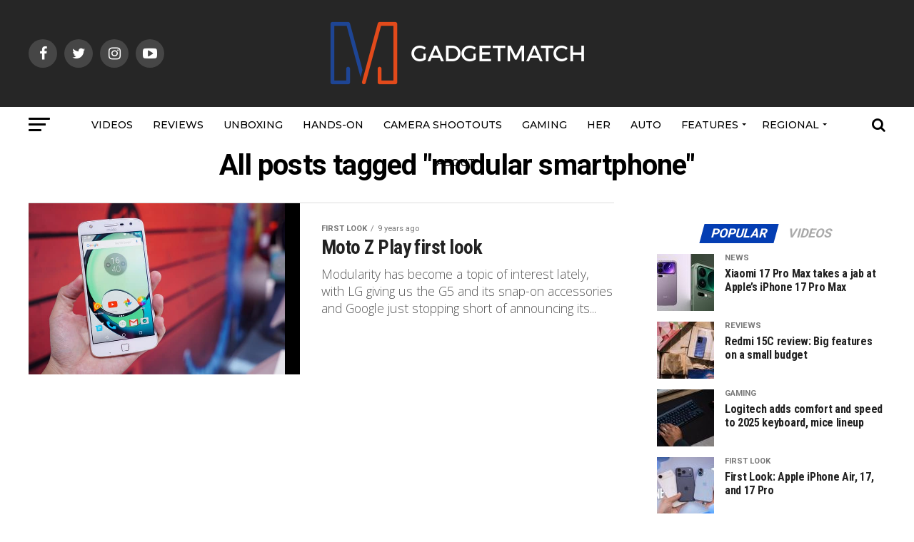

--- FILE ---
content_type: text/html; charset=UTF-8
request_url: https://www.gadgetmatch.com/tag/modular-smartphone/
body_size: 21035
content:
<!DOCTYPE html>
<html lang="en-US">
<head>
<meta charset="UTF-8" >
<meta name="viewport" id="viewport" content="width=device-width, initial-scale=1.0, maximum-scale=1.0, minimum-scale=1.0, user-scalable=no" />
<link rel="pingback" href="https://www.gadgetmatch.com/xmlrpc.php" />
<meta property="og:description" content="We help you find the right gadgets to match your lifestyle" />	

	<!-- Ads managed and served by AdPlugg - AdPlugg WordPress Ad Plugin v1.12.19 - https://www.adplugg.com -->
	<script data-cfasync="false">
		(function(ac) {
			var d = document, s = 'script', id = 'adplugg-adjs';
			var js, fjs = d.getElementsByTagName(s)[0];
			if (d.getElementById(id)) return;
			js = d.createElement(s); js.id = id; js.async = 1;
			js.src = '//www.adplugg.com/apusers/serve/' + ac + '/js/1.1/ad.js';
			fjs.parentNode.insertBefore(js, fjs);
		}('A48217408'));
	</script>
	<!-- / AdPlugg -->

			<meta name='robots' content='index, follow, max-image-preview:large, max-snippet:-1, max-video-preview:-1' />
	<style>img:is([sizes="auto" i], [sizes^="auto," i]) { contain-intrinsic-size: 3000px 1500px }</style>
	
	<!-- This site is optimized with the Yoast SEO plugin v25.5 - https://yoast.com/wordpress/plugins/seo/ -->
	<title>modular smartphone Archives - GadgetMatch</title>
	<link rel="canonical" href="https://www.gadgetmatch.com/tag/modular-smartphone/" />
	<meta property="og:locale" content="en_US" />
	<meta property="og:type" content="article" />
	<meta property="og:title" content="modular smartphone Archives - GadgetMatch" />
	<meta property="og:url" content="https://www.gadgetmatch.com/tag/modular-smartphone/" />
	<meta property="og:site_name" content="GadgetMatch" />
	<meta property="og:image" content="https://www.gadgetmatch.com/wp-content/uploads/2018/07/GadgetMatch-Thumb-Home.jpg" />
	<meta property="og:image:width" content="1960" />
	<meta property="og:image:height" content="1105" />
	<meta property="og:image:type" content="image/jpeg" />
	<meta name="twitter:card" content="summary_large_image" />
	<meta name="twitter:site" content="@gadgetmatch" />
	<script type="application/ld+json" class="yoast-schema-graph">{"@context":"https://schema.org","@graph":[{"@type":"CollectionPage","@id":"https://www.gadgetmatch.com/tag/modular-smartphone/","url":"https://www.gadgetmatch.com/tag/modular-smartphone/","name":"modular smartphone Archives - GadgetMatch","isPartOf":{"@id":"https://www.gadgetmatch.com/#website"},"primaryImageOfPage":{"@id":"https://www.gadgetmatch.com/tag/modular-smartphone/#primaryimage"},"image":{"@id":"https://www.gadgetmatch.com/tag/modular-smartphone/#primaryimage"},"thumbnailUrl":"https://www.gadgetmatch.com/wp-content/uploads/2016/10/moto-z-play-20161020-05.jpg","breadcrumb":{"@id":"https://www.gadgetmatch.com/tag/modular-smartphone/#breadcrumb"},"inLanguage":"en-US"},{"@type":"ImageObject","inLanguage":"en-US","@id":"https://www.gadgetmatch.com/tag/modular-smartphone/#primaryimage","url":"https://www.gadgetmatch.com/wp-content/uploads/2016/10/moto-z-play-20161020-05.jpg","contentUrl":"https://www.gadgetmatch.com/wp-content/uploads/2016/10/moto-z-play-20161020-05.jpg","width":1280,"height":855},{"@type":"BreadcrumbList","@id":"https://www.gadgetmatch.com/tag/modular-smartphone/#breadcrumb","itemListElement":[{"@type":"ListItem","position":1,"name":"Home","item":"https://www.gadgetmatch.com/"},{"@type":"ListItem","position":2,"name":"modular smartphone"}]},{"@type":"WebSite","@id":"https://www.gadgetmatch.com/#website","url":"https://www.gadgetmatch.com/","name":"GadgetMatch","description":"We help you find the right gadgets to match your lifestyle","publisher":{"@id":"https://www.gadgetmatch.com/#organization"},"potentialAction":[{"@type":"SearchAction","target":{"@type":"EntryPoint","urlTemplate":"https://www.gadgetmatch.com/?s={search_term_string}"},"query-input":{"@type":"PropertyValueSpecification","valueRequired":true,"valueName":"search_term_string"}}],"inLanguage":"en-US"},{"@type":"Organization","@id":"https://www.gadgetmatch.com/#organization","name":"GadgetMatch","url":"https://www.gadgetmatch.com/","logo":{"@type":"ImageObject","inLanguage":"en-US","@id":"https://www.gadgetmatch.com/#/schema/logo/image/","url":"https://www.gadgetmatch.com/wp-content/uploads/2016/04/gadgetmatch-transparent.png","contentUrl":"https://www.gadgetmatch.com/wp-content/uploads/2016/04/gadgetmatch-transparent.png","width":1280,"height":1280,"caption":"GadgetMatch"},"image":{"@id":"https://www.gadgetmatch.com/#/schema/logo/image/"},"sameAs":["https://facebook.com/gadgetmatch/","https://x.com/gadgetmatch","https://instagram.com/gadgetmatch/","https://www.linkedin.com/company/13258200/","http://youtube.com/gadgetmatch/"]}]}</script>
	<!-- / Yoast SEO plugin. -->


<link rel='dns-prefetch' href='//www.googletagmanager.com' />
<link rel='dns-prefetch' href='//fonts.googleapis.com' />
<link rel='preconnect' href='//www.google-analytics.com' />
<link rel="alternate" type="application/rss+xml" title="GadgetMatch &raquo; Feed" href="https://www.gadgetmatch.com/feed/" />
<link rel="alternate" type="application/rss+xml" title="GadgetMatch &raquo; Comments Feed" href="https://www.gadgetmatch.com/comments/feed/" />
<link rel="alternate" type="application/rss+xml" title="GadgetMatch &raquo; modular smartphone Tag Feed" href="https://www.gadgetmatch.com/tag/modular-smartphone/feed/" />
<script type="text/javascript">
/* <![CDATA[ */
window._wpemojiSettings = {"baseUrl":"https:\/\/s.w.org\/images\/core\/emoji\/16.0.1\/72x72\/","ext":".png","svgUrl":"https:\/\/s.w.org\/images\/core\/emoji\/16.0.1\/svg\/","svgExt":".svg","source":{"concatemoji":"https:\/\/www.gadgetmatch.com\/wp-includes\/js\/wp-emoji-release.min.js?ver=6.8.3"}};
/*! This file is auto-generated */
!function(s,n){var o,i,e;function c(e){try{var t={supportTests:e,timestamp:(new Date).valueOf()};sessionStorage.setItem(o,JSON.stringify(t))}catch(e){}}function p(e,t,n){e.clearRect(0,0,e.canvas.width,e.canvas.height),e.fillText(t,0,0);var t=new Uint32Array(e.getImageData(0,0,e.canvas.width,e.canvas.height).data),a=(e.clearRect(0,0,e.canvas.width,e.canvas.height),e.fillText(n,0,0),new Uint32Array(e.getImageData(0,0,e.canvas.width,e.canvas.height).data));return t.every(function(e,t){return e===a[t]})}function u(e,t){e.clearRect(0,0,e.canvas.width,e.canvas.height),e.fillText(t,0,0);for(var n=e.getImageData(16,16,1,1),a=0;a<n.data.length;a++)if(0!==n.data[a])return!1;return!0}function f(e,t,n,a){switch(t){case"flag":return n(e,"\ud83c\udff3\ufe0f\u200d\u26a7\ufe0f","\ud83c\udff3\ufe0f\u200b\u26a7\ufe0f")?!1:!n(e,"\ud83c\udde8\ud83c\uddf6","\ud83c\udde8\u200b\ud83c\uddf6")&&!n(e,"\ud83c\udff4\udb40\udc67\udb40\udc62\udb40\udc65\udb40\udc6e\udb40\udc67\udb40\udc7f","\ud83c\udff4\u200b\udb40\udc67\u200b\udb40\udc62\u200b\udb40\udc65\u200b\udb40\udc6e\u200b\udb40\udc67\u200b\udb40\udc7f");case"emoji":return!a(e,"\ud83e\udedf")}return!1}function g(e,t,n,a){var r="undefined"!=typeof WorkerGlobalScope&&self instanceof WorkerGlobalScope?new OffscreenCanvas(300,150):s.createElement("canvas"),o=r.getContext("2d",{willReadFrequently:!0}),i=(o.textBaseline="top",o.font="600 32px Arial",{});return e.forEach(function(e){i[e]=t(o,e,n,a)}),i}function t(e){var t=s.createElement("script");t.src=e,t.defer=!0,s.head.appendChild(t)}"undefined"!=typeof Promise&&(o="wpEmojiSettingsSupports",i=["flag","emoji"],n.supports={everything:!0,everythingExceptFlag:!0},e=new Promise(function(e){s.addEventListener("DOMContentLoaded",e,{once:!0})}),new Promise(function(t){var n=function(){try{var e=JSON.parse(sessionStorage.getItem(o));if("object"==typeof e&&"number"==typeof e.timestamp&&(new Date).valueOf()<e.timestamp+604800&&"object"==typeof e.supportTests)return e.supportTests}catch(e){}return null}();if(!n){if("undefined"!=typeof Worker&&"undefined"!=typeof OffscreenCanvas&&"undefined"!=typeof URL&&URL.createObjectURL&&"undefined"!=typeof Blob)try{var e="postMessage("+g.toString()+"("+[JSON.stringify(i),f.toString(),p.toString(),u.toString()].join(",")+"));",a=new Blob([e],{type:"text/javascript"}),r=new Worker(URL.createObjectURL(a),{name:"wpTestEmojiSupports"});return void(r.onmessage=function(e){c(n=e.data),r.terminate(),t(n)})}catch(e){}c(n=g(i,f,p,u))}t(n)}).then(function(e){for(var t in e)n.supports[t]=e[t],n.supports.everything=n.supports.everything&&n.supports[t],"flag"!==t&&(n.supports.everythingExceptFlag=n.supports.everythingExceptFlag&&n.supports[t]);n.supports.everythingExceptFlag=n.supports.everythingExceptFlag&&!n.supports.flag,n.DOMReady=!1,n.readyCallback=function(){n.DOMReady=!0}}).then(function(){return e}).then(function(){var e;n.supports.everything||(n.readyCallback(),(e=n.source||{}).concatemoji?t(e.concatemoji):e.wpemoji&&e.twemoji&&(t(e.twemoji),t(e.wpemoji)))}))}((window,document),window._wpemojiSettings);
/* ]]> */
</script>
<!-- www.gadgetmatch.com is managing ads with Advanced Ads 2.0.12 – https://wpadvancedads.com/ --><script id="gadge-ready">
			window.advanced_ads_ready=function(e,a){a=a||"complete";var d=function(e){return"interactive"===a?"loading"!==e:"complete"===e};d(document.readyState)?e():document.addEventListener("readystatechange",(function(a){d(a.target.readyState)&&e()}),{once:"interactive"===a})},window.advanced_ads_ready_queue=window.advanced_ads_ready_queue||[];		</script>
		<style id='wp-emoji-styles-inline-css' type='text/css'>

	img.wp-smiley, img.emoji {
		display: inline !important;
		border: none !important;
		box-shadow: none !important;
		height: 1em !important;
		width: 1em !important;
		margin: 0 0.07em !important;
		vertical-align: -0.1em !important;
		background: none !important;
		padding: 0 !important;
	}
</style>
<link rel='stylesheet' id='wp-block-library-css' href='https://www.gadgetmatch.com/wp-includes/css/dist/block-library/style.min.css?ver=6.8.3' type='text/css' media='all' />
<style id='classic-theme-styles-inline-css' type='text/css'>
/*! This file is auto-generated */
.wp-block-button__link{color:#fff;background-color:#32373c;border-radius:9999px;box-shadow:none;text-decoration:none;padding:calc(.667em + 2px) calc(1.333em + 2px);font-size:1.125em}.wp-block-file__button{background:#32373c;color:#fff;text-decoration:none}
</style>
<style id='co-authors-plus-coauthors-style-inline-css' type='text/css'>
.wp-block-co-authors-plus-coauthors.is-layout-flow [class*=wp-block-co-authors-plus]{display:inline}

</style>
<style id='co-authors-plus-avatar-style-inline-css' type='text/css'>
.wp-block-co-authors-plus-avatar :where(img){height:auto;max-width:100%;vertical-align:bottom}.wp-block-co-authors-plus-coauthors.is-layout-flow .wp-block-co-authors-plus-avatar :where(img){vertical-align:middle}.wp-block-co-authors-plus-avatar:is(.alignleft,.alignright){display:table}.wp-block-co-authors-plus-avatar.aligncenter{display:table;margin-inline:auto}

</style>
<style id='co-authors-plus-image-style-inline-css' type='text/css'>
.wp-block-co-authors-plus-image{margin-bottom:0}.wp-block-co-authors-plus-image :where(img){height:auto;max-width:100%;vertical-align:bottom}.wp-block-co-authors-plus-coauthors.is-layout-flow .wp-block-co-authors-plus-image :where(img){vertical-align:middle}.wp-block-co-authors-plus-image:is(.alignfull,.alignwide) :where(img){width:100%}.wp-block-co-authors-plus-image:is(.alignleft,.alignright){display:table}.wp-block-co-authors-plus-image.aligncenter{display:table;margin-inline:auto}

</style>
<link rel='stylesheet' id='mediaelement-css' href='https://www.gadgetmatch.com/wp-includes/js/mediaelement/mediaelementplayer-legacy.min.css?ver=4.2.17' type='text/css' media='all' />
<link rel='stylesheet' id='wp-mediaelement-css' href='https://www.gadgetmatch.com/wp-includes/js/mediaelement/wp-mediaelement.min.css?ver=6.8.3' type='text/css' media='all' />
<style id='jetpack-sharing-buttons-style-inline-css' type='text/css'>
.jetpack-sharing-buttons__services-list{display:flex;flex-direction:row;flex-wrap:wrap;gap:0;list-style-type:none;margin:5px;padding:0}.jetpack-sharing-buttons__services-list.has-small-icon-size{font-size:12px}.jetpack-sharing-buttons__services-list.has-normal-icon-size{font-size:16px}.jetpack-sharing-buttons__services-list.has-large-icon-size{font-size:24px}.jetpack-sharing-buttons__services-list.has-huge-icon-size{font-size:36px}@media print{.jetpack-sharing-buttons__services-list{display:none!important}}.editor-styles-wrapper .wp-block-jetpack-sharing-buttons{gap:0;padding-inline-start:0}ul.jetpack-sharing-buttons__services-list.has-background{padding:1.25em 2.375em}
</style>
<style id='global-styles-inline-css' type='text/css'>
:root{--wp--preset--aspect-ratio--square: 1;--wp--preset--aspect-ratio--4-3: 4/3;--wp--preset--aspect-ratio--3-4: 3/4;--wp--preset--aspect-ratio--3-2: 3/2;--wp--preset--aspect-ratio--2-3: 2/3;--wp--preset--aspect-ratio--16-9: 16/9;--wp--preset--aspect-ratio--9-16: 9/16;--wp--preset--color--black: #000000;--wp--preset--color--cyan-bluish-gray: #abb8c3;--wp--preset--color--white: #ffffff;--wp--preset--color--pale-pink: #f78da7;--wp--preset--color--vivid-red: #cf2e2e;--wp--preset--color--luminous-vivid-orange: #ff6900;--wp--preset--color--luminous-vivid-amber: #fcb900;--wp--preset--color--light-green-cyan: #7bdcb5;--wp--preset--color--vivid-green-cyan: #00d084;--wp--preset--color--pale-cyan-blue: #8ed1fc;--wp--preset--color--vivid-cyan-blue: #0693e3;--wp--preset--color--vivid-purple: #9b51e0;--wp--preset--gradient--vivid-cyan-blue-to-vivid-purple: linear-gradient(135deg,rgba(6,147,227,1) 0%,rgb(155,81,224) 100%);--wp--preset--gradient--light-green-cyan-to-vivid-green-cyan: linear-gradient(135deg,rgb(122,220,180) 0%,rgb(0,208,130) 100%);--wp--preset--gradient--luminous-vivid-amber-to-luminous-vivid-orange: linear-gradient(135deg,rgba(252,185,0,1) 0%,rgba(255,105,0,1) 100%);--wp--preset--gradient--luminous-vivid-orange-to-vivid-red: linear-gradient(135deg,rgba(255,105,0,1) 0%,rgb(207,46,46) 100%);--wp--preset--gradient--very-light-gray-to-cyan-bluish-gray: linear-gradient(135deg,rgb(238,238,238) 0%,rgb(169,184,195) 100%);--wp--preset--gradient--cool-to-warm-spectrum: linear-gradient(135deg,rgb(74,234,220) 0%,rgb(151,120,209) 20%,rgb(207,42,186) 40%,rgb(238,44,130) 60%,rgb(251,105,98) 80%,rgb(254,248,76) 100%);--wp--preset--gradient--blush-light-purple: linear-gradient(135deg,rgb(255,206,236) 0%,rgb(152,150,240) 100%);--wp--preset--gradient--blush-bordeaux: linear-gradient(135deg,rgb(254,205,165) 0%,rgb(254,45,45) 50%,rgb(107,0,62) 100%);--wp--preset--gradient--luminous-dusk: linear-gradient(135deg,rgb(255,203,112) 0%,rgb(199,81,192) 50%,rgb(65,88,208) 100%);--wp--preset--gradient--pale-ocean: linear-gradient(135deg,rgb(255,245,203) 0%,rgb(182,227,212) 50%,rgb(51,167,181) 100%);--wp--preset--gradient--electric-grass: linear-gradient(135deg,rgb(202,248,128) 0%,rgb(113,206,126) 100%);--wp--preset--gradient--midnight: linear-gradient(135deg,rgb(2,3,129) 0%,rgb(40,116,252) 100%);--wp--preset--font-size--small: 13px;--wp--preset--font-size--medium: 20px;--wp--preset--font-size--large: 36px;--wp--preset--font-size--x-large: 42px;--wp--preset--spacing--20: 0.44rem;--wp--preset--spacing--30: 0.67rem;--wp--preset--spacing--40: 1rem;--wp--preset--spacing--50: 1.5rem;--wp--preset--spacing--60: 2.25rem;--wp--preset--spacing--70: 3.38rem;--wp--preset--spacing--80: 5.06rem;--wp--preset--shadow--natural: 6px 6px 9px rgba(0, 0, 0, 0.2);--wp--preset--shadow--deep: 12px 12px 50px rgba(0, 0, 0, 0.4);--wp--preset--shadow--sharp: 6px 6px 0px rgba(0, 0, 0, 0.2);--wp--preset--shadow--outlined: 6px 6px 0px -3px rgba(255, 255, 255, 1), 6px 6px rgba(0, 0, 0, 1);--wp--preset--shadow--crisp: 6px 6px 0px rgba(0, 0, 0, 1);}:where(.is-layout-flex){gap: 0.5em;}:where(.is-layout-grid){gap: 0.5em;}body .is-layout-flex{display: flex;}.is-layout-flex{flex-wrap: wrap;align-items: center;}.is-layout-flex > :is(*, div){margin: 0;}body .is-layout-grid{display: grid;}.is-layout-grid > :is(*, div){margin: 0;}:where(.wp-block-columns.is-layout-flex){gap: 2em;}:where(.wp-block-columns.is-layout-grid){gap: 2em;}:where(.wp-block-post-template.is-layout-flex){gap: 1.25em;}:where(.wp-block-post-template.is-layout-grid){gap: 1.25em;}.has-black-color{color: var(--wp--preset--color--black) !important;}.has-cyan-bluish-gray-color{color: var(--wp--preset--color--cyan-bluish-gray) !important;}.has-white-color{color: var(--wp--preset--color--white) !important;}.has-pale-pink-color{color: var(--wp--preset--color--pale-pink) !important;}.has-vivid-red-color{color: var(--wp--preset--color--vivid-red) !important;}.has-luminous-vivid-orange-color{color: var(--wp--preset--color--luminous-vivid-orange) !important;}.has-luminous-vivid-amber-color{color: var(--wp--preset--color--luminous-vivid-amber) !important;}.has-light-green-cyan-color{color: var(--wp--preset--color--light-green-cyan) !important;}.has-vivid-green-cyan-color{color: var(--wp--preset--color--vivid-green-cyan) !important;}.has-pale-cyan-blue-color{color: var(--wp--preset--color--pale-cyan-blue) !important;}.has-vivid-cyan-blue-color{color: var(--wp--preset--color--vivid-cyan-blue) !important;}.has-vivid-purple-color{color: var(--wp--preset--color--vivid-purple) !important;}.has-black-background-color{background-color: var(--wp--preset--color--black) !important;}.has-cyan-bluish-gray-background-color{background-color: var(--wp--preset--color--cyan-bluish-gray) !important;}.has-white-background-color{background-color: var(--wp--preset--color--white) !important;}.has-pale-pink-background-color{background-color: var(--wp--preset--color--pale-pink) !important;}.has-vivid-red-background-color{background-color: var(--wp--preset--color--vivid-red) !important;}.has-luminous-vivid-orange-background-color{background-color: var(--wp--preset--color--luminous-vivid-orange) !important;}.has-luminous-vivid-amber-background-color{background-color: var(--wp--preset--color--luminous-vivid-amber) !important;}.has-light-green-cyan-background-color{background-color: var(--wp--preset--color--light-green-cyan) !important;}.has-vivid-green-cyan-background-color{background-color: var(--wp--preset--color--vivid-green-cyan) !important;}.has-pale-cyan-blue-background-color{background-color: var(--wp--preset--color--pale-cyan-blue) !important;}.has-vivid-cyan-blue-background-color{background-color: var(--wp--preset--color--vivid-cyan-blue) !important;}.has-vivid-purple-background-color{background-color: var(--wp--preset--color--vivid-purple) !important;}.has-black-border-color{border-color: var(--wp--preset--color--black) !important;}.has-cyan-bluish-gray-border-color{border-color: var(--wp--preset--color--cyan-bluish-gray) !important;}.has-white-border-color{border-color: var(--wp--preset--color--white) !important;}.has-pale-pink-border-color{border-color: var(--wp--preset--color--pale-pink) !important;}.has-vivid-red-border-color{border-color: var(--wp--preset--color--vivid-red) !important;}.has-luminous-vivid-orange-border-color{border-color: var(--wp--preset--color--luminous-vivid-orange) !important;}.has-luminous-vivid-amber-border-color{border-color: var(--wp--preset--color--luminous-vivid-amber) !important;}.has-light-green-cyan-border-color{border-color: var(--wp--preset--color--light-green-cyan) !important;}.has-vivid-green-cyan-border-color{border-color: var(--wp--preset--color--vivid-green-cyan) !important;}.has-pale-cyan-blue-border-color{border-color: var(--wp--preset--color--pale-cyan-blue) !important;}.has-vivid-cyan-blue-border-color{border-color: var(--wp--preset--color--vivid-cyan-blue) !important;}.has-vivid-purple-border-color{border-color: var(--wp--preset--color--vivid-purple) !important;}.has-vivid-cyan-blue-to-vivid-purple-gradient-background{background: var(--wp--preset--gradient--vivid-cyan-blue-to-vivid-purple) !important;}.has-light-green-cyan-to-vivid-green-cyan-gradient-background{background: var(--wp--preset--gradient--light-green-cyan-to-vivid-green-cyan) !important;}.has-luminous-vivid-amber-to-luminous-vivid-orange-gradient-background{background: var(--wp--preset--gradient--luminous-vivid-amber-to-luminous-vivid-orange) !important;}.has-luminous-vivid-orange-to-vivid-red-gradient-background{background: var(--wp--preset--gradient--luminous-vivid-orange-to-vivid-red) !important;}.has-very-light-gray-to-cyan-bluish-gray-gradient-background{background: var(--wp--preset--gradient--very-light-gray-to-cyan-bluish-gray) !important;}.has-cool-to-warm-spectrum-gradient-background{background: var(--wp--preset--gradient--cool-to-warm-spectrum) !important;}.has-blush-light-purple-gradient-background{background: var(--wp--preset--gradient--blush-light-purple) !important;}.has-blush-bordeaux-gradient-background{background: var(--wp--preset--gradient--blush-bordeaux) !important;}.has-luminous-dusk-gradient-background{background: var(--wp--preset--gradient--luminous-dusk) !important;}.has-pale-ocean-gradient-background{background: var(--wp--preset--gradient--pale-ocean) !important;}.has-electric-grass-gradient-background{background: var(--wp--preset--gradient--electric-grass) !important;}.has-midnight-gradient-background{background: var(--wp--preset--gradient--midnight) !important;}.has-small-font-size{font-size: var(--wp--preset--font-size--small) !important;}.has-medium-font-size{font-size: var(--wp--preset--font-size--medium) !important;}.has-large-font-size{font-size: var(--wp--preset--font-size--large) !important;}.has-x-large-font-size{font-size: var(--wp--preset--font-size--x-large) !important;}
:where(.wp-block-post-template.is-layout-flex){gap: 1.25em;}:where(.wp-block-post-template.is-layout-grid){gap: 1.25em;}
:where(.wp-block-columns.is-layout-flex){gap: 2em;}:where(.wp-block-columns.is-layout-grid){gap: 2em;}
:root :where(.wp-block-pullquote){font-size: 1.5em;line-height: 1.6;}
</style>
<link rel='stylesheet' id='mvp-custom-style-css' href='https://www.gadgetmatch.com/wp-content/themes/zox-news/style.css?ver=6.8.3' type='text/css' media='all' />
<style id='mvp-custom-style-inline-css' type='text/css'>


#mvp-wallpaper {
	background: url() no-repeat 50% 0;
	}

#mvp-foot-copy a {
	color: #007bff;
	}

#mvp-content-main p a,
.mvp-post-add-main p a {
	box-shadow: inset 0 -4px 0 #007bff;
	}

#mvp-content-main p a:hover,
.mvp-post-add-main p a:hover {
	background: #007bff;
	}

a,
a:visited,
.post-info-name a,
.woocommerce .woocommerce-breadcrumb a {
	color: #ff6536;
	}

#mvp-side-wrap a:hover {
	color: #ff6536;
	}

.mvp-fly-top:hover,
.mvp-vid-box-wrap,
ul.mvp-soc-mob-list li.mvp-soc-mob-com {
	background: #ff6536;
	}

nav.mvp-fly-nav-menu ul li.menu-item-has-children:after,
.mvp-feat1-left-wrap span.mvp-cd-cat,
.mvp-widget-feat1-top-story span.mvp-cd-cat,
.mvp-widget-feat2-left-cont span.mvp-cd-cat,
.mvp-widget-dark-feat span.mvp-cd-cat,
.mvp-widget-dark-sub span.mvp-cd-cat,
.mvp-vid-wide-text span.mvp-cd-cat,
.mvp-feat2-top-text span.mvp-cd-cat,
.mvp-feat3-main-story span.mvp-cd-cat,
.mvp-feat3-sub-text span.mvp-cd-cat,
.mvp-feat4-main-text span.mvp-cd-cat,
.woocommerce-message:before,
.woocommerce-info:before,
.woocommerce-message:before {
	color: #ff6536;
	}

#searchform input,
.mvp-authors-name {
	border-bottom: 1px solid #ff6536;
	}

.mvp-fly-top:hover {
	border-top: 1px solid #ff6536;
	border-left: 1px solid #ff6536;
	border-bottom: 1px solid #ff6536;
	}

.woocommerce .widget_price_filter .ui-slider .ui-slider-handle,
.woocommerce #respond input#submit.alt,
.woocommerce a.button.alt,
.woocommerce button.button.alt,
.woocommerce input.button.alt,
.woocommerce #respond input#submit.alt:hover,
.woocommerce a.button.alt:hover,
.woocommerce button.button.alt:hover,
.woocommerce input.button.alt:hover {
	background-color: #ff6536;
	}

.woocommerce-error,
.woocommerce-info,
.woocommerce-message {
	border-top-color: #ff6536;
	}

ul.mvp-feat1-list-buts li.active span.mvp-feat1-list-but,
span.mvp-widget-home-title,
span.mvp-post-cat,
span.mvp-feat1-pop-head {
	background: #043eb3;
	}

.woocommerce span.onsale {
	background-color: #043eb3;
	}

.mvp-widget-feat2-side-more-but,
.woocommerce .star-rating span:before,
span.mvp-prev-next-label,
.mvp-cat-date-wrap .sticky {
	color: #043eb3 !important;
	}

#mvp-main-nav-top,
#mvp-fly-wrap,
.mvp-soc-mob-right,
#mvp-main-nav-small-cont {
	background: #262626;
	}

#mvp-main-nav-small .mvp-fly-but-wrap span,
#mvp-main-nav-small .mvp-search-but-wrap span,
.mvp-nav-top-left .mvp-fly-but-wrap span,
#mvp-fly-wrap .mvp-fly-but-wrap span {
	background: #ffffff;
	}

.mvp-nav-top-right .mvp-nav-search-but,
span.mvp-fly-soc-head,
.mvp-soc-mob-right i,
#mvp-main-nav-small span.mvp-nav-search-but,
#mvp-main-nav-small .mvp-nav-menu ul li a  {
	color: #ffffff;
	}

#mvp-main-nav-small .mvp-nav-menu ul li.menu-item-has-children a:after {
	border-color: #ffffff transparent transparent transparent;
	}

#mvp-nav-top-wrap span.mvp-nav-search-but:hover,
#mvp-main-nav-small span.mvp-nav-search-but:hover {
	color: #006adb;
	}

#mvp-nav-top-wrap .mvp-fly-but-wrap:hover span,
#mvp-main-nav-small .mvp-fly-but-wrap:hover span,
span.mvp-woo-cart-num:hover {
	background: #006adb;
	}

#mvp-main-nav-bot-cont {
	background: #ffffff;
	}

#mvp-nav-bot-wrap .mvp-fly-but-wrap span,
#mvp-nav-bot-wrap .mvp-search-but-wrap span {
	background: #000000;
	}

#mvp-nav-bot-wrap span.mvp-nav-search-but,
#mvp-nav-bot-wrap .mvp-nav-menu ul li a {
	color: #000000;
	}

#mvp-nav-bot-wrap .mvp-nav-menu ul li.menu-item-has-children a:after {
	border-color: #000000 transparent transparent transparent;
	}

.mvp-nav-menu ul li:hover a {
	border-bottom: 5px solid #007bff;
	}

#mvp-nav-bot-wrap .mvp-fly-but-wrap:hover span {
	background: #007bff;
	}

#mvp-nav-bot-wrap span.mvp-nav-search-but:hover {
	color: #007bff;
	}

body,
.mvp-feat1-feat-text p,
.mvp-feat2-top-text p,
.mvp-feat3-main-text p,
.mvp-feat3-sub-text p,
#searchform input,
.mvp-author-info-text,
span.mvp-post-excerpt,
.mvp-nav-menu ul li ul.sub-menu li a,
nav.mvp-fly-nav-menu ul li a,
.mvp-ad-label,
span.mvp-feat-caption,
.mvp-post-tags a,
.mvp-post-tags a:visited,
span.mvp-author-box-name a,
#mvp-author-box-text p,
.mvp-post-gallery-text p,
ul.mvp-soc-mob-list li span,
#comments,
h3#reply-title,
h2.comments,
#mvp-foot-copy p,
span.mvp-fly-soc-head,
.mvp-post-tags-header,
span.mvp-prev-next-label,
span.mvp-post-add-link-but,
#mvp-comments-button a,
#mvp-comments-button span.mvp-comment-but-text,
.woocommerce ul.product_list_widget span.product-title,
.woocommerce ul.product_list_widget li a,
.woocommerce #reviews #comments ol.commentlist li .comment-text p.meta,
.woocommerce div.product p.price,
.woocommerce div.product p.price ins,
.woocommerce div.product p.price del,
.woocommerce ul.products li.product .price del,
.woocommerce ul.products li.product .price ins,
.woocommerce ul.products li.product .price,
.woocommerce #respond input#submit,
.woocommerce a.button,
.woocommerce button.button,
.woocommerce input.button,
.woocommerce .widget_price_filter .price_slider_amount .button,
.woocommerce span.onsale,
.woocommerce-review-link,
#woo-content p.woocommerce-result-count,
.woocommerce div.product .woocommerce-tabs ul.tabs li a,
a.mvp-inf-more-but,
span.mvp-cont-read-but,
span.mvp-cd-cat,
span.mvp-cd-date,
.mvp-feat4-main-text p,
span.mvp-woo-cart-num,
span.mvp-widget-home-title2,
.wp-caption,
#mvp-content-main p.wp-caption-text,
.gallery-caption,
.mvp-post-add-main p.wp-caption-text,
#bbpress-forums,
#bbpress-forums p,
.protected-post-form input,
#mvp-feat6-text p {
	font-family: 'Roboto', sans-serif;
	}

.mvp-blog-story-text p,
span.mvp-author-page-desc,
#mvp-404 p,
.mvp-widget-feat1-bot-text p,
.mvp-widget-feat2-left-text p,
.mvp-flex-story-text p,
.mvp-search-text p,
#mvp-content-main p,
.mvp-post-add-main p,
.rwp-summary,
.rwp-u-review__comment,
.mvp-feat5-mid-main-text p,
.mvp-feat5-small-main-text p {
	font-family: 'Open Sans', sans-serif;
	}

.mvp-nav-menu ul li a,
#mvp-foot-menu ul li a {
	font-family: 'Montserrat', sans-serif;
	}


.mvp-feat1-sub-text h2,
.mvp-feat1-pop-text h2,
.mvp-feat1-list-text h2,
.mvp-widget-feat1-top-text h2,
.mvp-widget-feat1-bot-text h2,
.mvp-widget-dark-feat-text h2,
.mvp-widget-dark-sub-text h2,
.mvp-widget-feat2-left-text h2,
.mvp-widget-feat2-right-text h2,
.mvp-blog-story-text h2,
.mvp-flex-story-text h2,
.mvp-vid-wide-more-text p,
.mvp-prev-next-text p,
.mvp-related-text,
.mvp-post-more-text p,
h2.mvp-authors-latest a,
.mvp-feat2-bot-text h2,
.mvp-feat3-sub-text h2,
.mvp-feat3-main-text h2,
.mvp-feat4-main-text h2,
.mvp-feat5-text h2,
.mvp-feat5-mid-main-text h2,
.mvp-feat5-small-main-text h2,
.mvp-feat5-mid-sub-text h2,
#mvp-feat6-text h2 {
	font-family: 'Roboto Condensed', sans-serif;
	}

.mvp-feat2-top-text h2,
.mvp-feat1-feat-text h2,
h1.mvp-post-title,
h1.mvp-post-title-wide,
.mvp-drop-nav-title h4,
#mvp-content-main blockquote p,
.mvp-post-add-main blockquote p,
#mvp-404 h1,
#woo-content h1.page-title,
.woocommerce div.product .product_title,
.woocommerce ul.products li.product h3 {
	font-family: 'Roboto', sans-serif;
	}

span.mvp-feat1-pop-head,
.mvp-feat1-pop-text:before,
span.mvp-feat1-list-but,
span.mvp-widget-home-title,
.mvp-widget-feat2-side-more,
span.mvp-post-cat,
span.mvp-page-head,
h1.mvp-author-top-head,
.mvp-authors-name,
#mvp-content-main h1,
#mvp-content-main h2,
#mvp-content-main h3,
#mvp-content-main h4,
#mvp-content-main h5,
#mvp-content-main h6,
.woocommerce .related h2,
.woocommerce div.product .woocommerce-tabs .panel h2,
.woocommerce div.product .product_title,
.mvp-feat5-side-list .mvp-feat1-list-img:after {
	font-family: 'Roboto', sans-serif;
	}

	

	.mvp-nav-links {
		display: none;
		}
		

 	/* COLOR BOXES AROUND CATEGORIES */

.mvp-feat1-feat-text .mvp-cd-cat.left.relative {
  background-color: #e24a1b;
  color: #ffffff;
  border-color: #e24a1b;
  border-width: 3px;
  border-style: solid;
}

.mvp-feat1-sub-text .mvp-cd-cat.left.relative {
  background-color: #e24a1b;
  color: #ffffff;
  border-color: #e24a1b;
  border-width: 3px;
  border-style: solid;
}

.mvp-widget-feat1-top-story .mvp-cd-cat.left.relative {
  background-color: #e24a1b;
  color: #ffffff;
  border-color: #e24a1b;
  border-width: 3px;
  border-style: solid;
}

/* FEATURED HEADLINES */

.mvp-feat1-feat-text h2 {
  font-weight: bold;
  font-family: Roboto Condensed;
}

.mvp-feat1-feat-text h2.mvp-stand-title {
  font-family: Roboto Condensed;
  font-weight: bold;
}

/* HYPERLINKS */

#mvp-content-main p a {
  color: #e24a1b;
  box-shadow: none;
  text-decoration: none;
}

#mvp-content-main p a:hover {
  background-color: transparent;
  color: #e24a1b;
}

.mvp-post-add-main p a {
  color: #e24a1b;
  box-shadow: none;
  text-decoration: none;
}

.mvp-post-add-main p a:hover {
  background-color: transparent;
  color: #e24a1b;
}


/* LIFESTYLE SECTION CUSTOM COLORS */

.category-her-gadgetmatch span.mvp-feat1-pop-head {
  background-color: #5eb6ee;
}

.category-her-gadgetmatch span.mvp-widget-home-title {
  background-color: #5eb6ee;
}

.category-her-gadgetmatch ul.mvp-feat1-list-buts li.active span.mvp-feat1-list-but {
  background-color: #5eb6ee;
}

/* LIFESTYLE SECTION CUSTOM HEADER */

.category-her-gadgetmatch #mvp-main-nav-top.left.relative {
  background: rgb(250,112,93); /* Old browsers */
background: -moz-linear-gradient(45deg, rgba(250,112,93,1) 0%, rgba(212,98,226,1) 100%); /* FF3.6-15 */
background: -webkit-linear-gradient(45deg, rgba(250,112,93,1) 0%,rgba(212,98,226,1) 100%); /* Chrome10-25,Safari5.1-6 */
background: linear-gradient(45deg, rgba(250,112,93,1) 0%,rgba(212,98,226,1) 100%); /* W3C, IE10+, FF16+, Chrome26+, Opera12+, Safari7+ */
filter: progid:DXImageTransform.Microsoft.gradient( startColorstr='#fa705d', endColorstr='#d462e2',GradientType=1 ); /* IE6-9 fallback on horizontal gradient

/* FULL WIDTH FEATURE IMAGES */


#mvp-post-feat-img-wide #mvp-post-feat-img img {
	width: 100%;
  opacity: 0.7;
}

#mvp-post-feat-img-wide {	
	max-height: 400px;
	}


/* FRONT PAGE FEATURED EXCERPTS */
body .mvp-feat1-sub-text p {
    color: #fff !important;
    margin-top: 8px !important;
}
		
</style>
<link rel='stylesheet' id='mvp-reset-css' href='https://www.gadgetmatch.com/wp-content/themes/zox-news/css/reset.css?ver=6.8.3' type='text/css' media='all' />
<link rel='stylesheet' id='fontawesome-css' href='https://www.gadgetmatch.com/wp-content/themes/zox-news/font-awesome/css/font-awesome.css?ver=6.8.3' type='text/css' media='all' />
<link rel='stylesheet' id='mvp-fonts-css' href='//fonts.googleapis.com/css?family=Advent+Pro%3A700%26subset%3Dlatin%2Clatin-ext%2Ccyrillic%2Ccyrillic-ext%2Cgreek-ext%2Cgreek%2Cvietnamese%7COpen+Sans%3A700%26subset%3Dlatin%2Clatin-ext%2Ccyrillic%2Ccyrillic-ext%2Cgreek-ext%2Cgreek%2Cvietnamese%7CAnton%3A400%26subset%3Dlatin%2Clatin-ext%2Ccyrillic%2Ccyrillic-ext%2Cgreek-ext%2Cgreek%2Cvietnamese%7CRoboto+Condensed%3A100%2C200%2C300%2C400%2C500%2C600%2C700%2C800%2C900%26subset%3Dlatin%2Clatin-ext%2Ccyrillic%2Ccyrillic-ext%2Cgreek-ext%2Cgreek%2Cvietnamese%7CRoboto%3A100%2C200%2C300%2C400%2C500%2C600%2C700%2C800%2C900%26subset%3Dlatin%2Clatin-ext%2Ccyrillic%2Ccyrillic-ext%2Cgreek-ext%2Cgreek%2Cvietnamese%7CRoboto%3A100%2C200%2C300%2C400%2C500%2C600%2C700%2C800%2C900%26subset%3Dlatin%2Clatin-ext%2Ccyrillic%2Ccyrillic-ext%2Cgreek-ext%2Cgreek%2Cvietnamese%7CRoboto%3A100%2C200%2C300%2C400%2C500%2C600%2C700%2C800%2C900%26subset%3Dlatin%2Clatin-ext%2Ccyrillic%2Ccyrillic-ext%2Cgreek-ext%2Cgreek%2Cvietnamese%7COpen+Sans%3A100%2C200%2C300%2C400%2C500%2C600%2C700%2C800%2C900%26subset%3Dlatin%2Clatin-ext%2Ccyrillic%2Ccyrillic-ext%2Cgreek-ext%2Cgreek%2Cvietnamese%7CMontserrat%3A100%2C200%2C300%2C400%2C500%2C600%2C700%2C800%2C900%26subset%3Dlatin%2Clatin-ext%2Ccyrillic%2Ccyrillic-ext%2Cgreek-ext%2Cgreek%2Cvietnamese' type='text/css' media='all' />
<link rel='stylesheet' id='mvp-media-queries-css' href='https://www.gadgetmatch.com/wp-content/themes/zox-news/css/media-queries.css?ver=6.8.3' type='text/css' media='all' />
<link rel='stylesheet' id='tmm-css' href='https://www.gadgetmatch.com/wp-content/plugins/team-members/inc/css/tmm_style.css?ver=6.8.3' type='text/css' media='all' />
<script type="text/javascript" src="https://www.gadgetmatch.com/wp-includes/js/jquery/jquery.min.js?ver=3.7.1" id="jquery-core-js"></script>
<script type="text/javascript" src="https://www.gadgetmatch.com/wp-includes/js/jquery/jquery-migrate.min.js?ver=3.4.1" id="jquery-migrate-js"></script>
<script type="text/javascript" id="advanced-ads-advanced-js-js-extra">
/* <![CDATA[ */
var advads_options = {"blog_id":"1","privacy":{"enabled":false,"state":"not_needed"}};
/* ]]> */
</script>
<script type="text/javascript" src="https://www.gadgetmatch.com/wp-content/plugins/advanced-ads/public/assets/js/advanced.min.js?ver=2.0.12" id="advanced-ads-advanced-js-js"></script>
<script type="text/javascript" id="advanced_ads_pro/visitor_conditions-js-extra">
/* <![CDATA[ */
var advanced_ads_pro_visitor_conditions = {"referrer_cookie_name":"advanced_ads_pro_visitor_referrer","referrer_exdays":"365","page_impr_cookie_name":"advanced_ads_page_impressions","page_impr_exdays":"3650"};
/* ]]> */
</script>
<script type="text/javascript" src="https://www.gadgetmatch.com/wp-content/plugins/advanced-ads-pro/modules/advanced-visitor-conditions/inc/conditions.min.js?ver=3.0.6" id="advanced_ads_pro/visitor_conditions-js"></script>

<!-- Google tag (gtag.js) snippet added by Site Kit -->
<!-- Google Analytics snippet added by Site Kit -->
<script data-cfasync="false" type="text/javascript" src="https://www.googletagmanager.com/gtag/js?id=GT-PZX4F4N" id="google_gtagjs-js" async></script>
<script data-cfasync="false" type="text/javascript" id="google_gtagjs-js-after">
/* <![CDATA[ */
window.dataLayer = window.dataLayer || [];function gtag(){dataLayer.push(arguments);}
gtag("set","linker",{"domains":["www.gadgetmatch.com"]});
gtag("js", new Date());
gtag("set", "developer_id.dZTNiMT", true);
gtag("config", "GT-PZX4F4N");
/* ]]> */
</script>
<link rel="https://api.w.org/" href="https://www.gadgetmatch.com/wp-json/" /><link rel="alternate" title="JSON" type="application/json" href="https://www.gadgetmatch.com/wp-json/wp/v2/tags/767" /><link rel="EditURI" type="application/rsd+xml" title="RSD" href="https://www.gadgetmatch.com/xmlrpc.php?rsd" />

<!-- Start Alexa Certify Javascript -->
<script type="text/javascript">
_atrk_opts = { atrk_acct:"azd6n1aMp410em", domain:"gadgetmatch.com",dynamic: true};
(function() { var as = document.createElement('script'); as.type = 'text/javascript'; as.async = true; as.src = "https://d31qbv1cthcecs.cloudfront.net/atrk.js"; var s = document.getElementsByTagName('script')[0];s.parentNode.insertBefore(as, s); })();
</script>
<noscript><img src="https://d5nxst8fruw4z.cloudfront.net/atrk.gif?account=azd6n1aMp410em" style="display:none" height="1" width="1" alt="" /></noscript>
<!-- End Alexa Certify Javascript -->
		<meta property="fb:pages" content="1448120815455364" />
					<meta property="ia:markup_url" content="https://www.gadgetmatch.com/moto-z-play-first-look/?ia_markup=1" />
			<meta name="generator" content="Site Kit by Google 1.163.0" />		<script type="text/javascript">
			var advadsCfpQueue = [];
			var advadsCfpAd = function( adID ) {
				if ( 'undefined' === typeof advadsProCfp ) {
					advadsCfpQueue.push( adID )
				} else {
					advadsProCfp.addElement( adID )
				}
			}
		</script>
		<meta name="twitter:partner" content="tfwp" /><link rel="icon" href="https://www.gadgetmatch.com/wp-content/uploads/2018/01/cropped-GadgetMatch-Icon-transparent-512x512-1-32x32.png" sizes="32x32" />
<link rel="icon" href="https://www.gadgetmatch.com/wp-content/uploads/2018/01/cropped-GadgetMatch-Icon-transparent-512x512-1-192x192.png" sizes="192x192" />
<link rel="apple-touch-icon" href="https://www.gadgetmatch.com/wp-content/uploads/2018/01/cropped-GadgetMatch-Icon-transparent-512x512-1-180x180.png" />
<meta name="msapplication-TileImage" content="https://www.gadgetmatch.com/wp-content/uploads/2018/01/cropped-GadgetMatch-Icon-transparent-512x512-1-270x270.png" />

<meta name="twitter:card" content="summary" /><meta name="twitter:title" content="Tag: modular smartphone" />
</head>
<body class="archive tag tag-modular-smartphone tag-767 wp-theme-zox-news aa-prefix-gadge-">
	<div id="mvp-fly-wrap">
	<div id="mvp-fly-menu-top" class="left relative">
		<div class="mvp-fly-top-out left relative">
			<div class="mvp-fly-top-in">
				<div id="mvp-fly-logo" class="left relative">
											<a href="https://www.gadgetmatch.com/"><img src="https://www.gadgetmatch.com/wp-content/uploads/2018/01/gadgetmatch-200x30b-3-1.png" alt="GadgetMatch" data-rjs="2" /></a>
									</div><!--mvp-fly-logo-->
			</div><!--mvp-fly-top-in-->
			<div class="mvp-fly-but-wrap mvp-fly-but-menu mvp-fly-but-click">
				<span></span>
				<span></span>
				<span></span>
				<span></span>
			</div><!--mvp-fly-but-wrap-->
		</div><!--mvp-fly-top-out-->
	</div><!--mvp-fly-menu-top-->
	<div id="mvp-fly-menu-wrap">
		<nav class="mvp-fly-nav-menu left relative">
			<div class="menu-main-menu-container"><ul id="menu-main-menu" class="menu"><li id="menu-item-35216" class="mvp-mega-dropdown menu-item menu-item-type-taxonomy menu-item-object-category menu-item-35216"><a href="https://www.gadgetmatch.com/category/sections/videos/">Videos</a></li>
<li id="menu-item-35204" class="mvp-mega-dropdown menu-item menu-item-type-taxonomy menu-item-object-category menu-item-35204"><a href="https://www.gadgetmatch.com/category/sections/reviews/">Reviews</a></li>
<li id="menu-item-14029" class="mvp-mega-dropdown menu-item menu-item-type-taxonomy menu-item-object-category menu-item-14029"><a href="https://www.gadgetmatch.com/category/sections/features/unboxing/">Unboxing</a></li>
<li id="menu-item-14026" class="mvp-mega-dropdown menu-item menu-item-type-taxonomy menu-item-object-category menu-item-14026"><a href="https://www.gadgetmatch.com/category/sections/features/hands-on/">Hands-On</a></li>
<li id="menu-item-20562" class="menu-item menu-item-type-taxonomy menu-item-object-category menu-item-20562"><a href="https://www.gadgetmatch.com/category/sections/features/shootouts/">Camera Shootouts</a></li>
<li id="menu-item-35203" class="mvp-mega-dropdown menu-item menu-item-type-taxonomy menu-item-object-category menu-item-35203"><a href="https://www.gadgetmatch.com/category/gaming/">Gaming</a></li>
<li id="menu-item-41636" class="mvp-mega-dropdown menu-item menu-item-type-taxonomy menu-item-object-category menu-item-41636"><a href="https://www.gadgetmatch.com/category/sections/lifestyle/her-gadgetmatch/">Her</a></li>
<li id="menu-item-52573" class="mvp-mega-dropdown menu-item menu-item-type-taxonomy menu-item-object-category menu-item-52573"><a href="https://www.gadgetmatch.com/category/automotive/">Auto</a></li>
<li id="menu-item-37195" class="menu-item menu-item-type-taxonomy menu-item-object-category menu-item-has-children menu-item-37195"><a href="https://www.gadgetmatch.com/category/sections/features/">Features</a>
<ul class="sub-menu">
	<li id="menu-item-14368" class="menu-item menu-item-type-taxonomy menu-item-object-category menu-item-14368"><a href="https://www.gadgetmatch.com/category/sections/features/24-hours-series/">24 Hours Series</a></li>
	<li id="menu-item-14028" class="menu-item menu-item-type-taxonomy menu-item-object-category menu-item-14028"><a href="https://www.gadgetmatch.com/category/sections/features/explainers/">Explainers</a></li>
</ul>
</li>
<li id="menu-item-35222" class="menu-item menu-item-type-taxonomy menu-item-object-category menu-item-has-children menu-item-35222"><a href="https://www.gadgetmatch.com/category/regional/">Regional</a>
<ul class="sub-menu">
	<li id="menu-item-35200" class="mvp-mega-dropdown menu-item menu-item-type-taxonomy menu-item-object-category menu-item-35200"><a href="https://www.gadgetmatch.com/category/regional/india/">India</a></li>
	<li id="menu-item-55443" class="menu-item menu-item-type-taxonomy menu-item-object-category menu-item-55443"><a href="https://www.gadgetmatch.com/category/regional/malaysia/">Malaysia</a></li>
	<li id="menu-item-35198" class="mvp-mega-dropdown menu-item menu-item-type-taxonomy menu-item-object-category menu-item-35198"><a href="https://www.gadgetmatch.com/category/regional/philippines/">Philippines</a></li>
	<li id="menu-item-35199" class="mvp-mega-dropdown menu-item menu-item-type-taxonomy menu-item-object-category menu-item-35199"><a href="https://www.gadgetmatch.com/category/regional/singapore/">Singapore</a></li>
</ul>
</li>
<li id="menu-item-37196" class="menu-item menu-item-type-post_type menu-item-object-page menu-item-has-children menu-item-37196"><a href="https://www.gadgetmatch.com/about/">About</a>
<ul class="sub-menu">
	<li id="menu-item-35206" class="menu-item menu-item-type-post_type menu-item-object-page menu-item-35206"><a href="https://www.gadgetmatch.com/about/">The Team</a></li>
	<li id="menu-item-10892" class="menu-item menu-item-type-post_type menu-item-object-page menu-item-10892"><a href="https://www.gadgetmatch.com/reviews-policy/">Reviews Policy</a></li>
	<li id="menu-item-983" class="menu-item menu-item-type-post_type menu-item-object-page menu-item-983"><a href="https://www.gadgetmatch.com/contact/">Contact</a></li>
	<li id="menu-item-35209" class="menu-item menu-item-type-taxonomy menu-item-object-category menu-item-35209"><a href="https://www.gadgetmatch.com/category/sections/blog/">Blog</a></li>
	<li id="menu-item-35229" class="menu-item menu-item-type-taxonomy menu-item-object-category menu-item-35229"><a href="https://www.gadgetmatch.com/category/sections/careers/">Careers</a></li>
</ul>
</li>
</ul></div>			<div id="mvp-fly-soc-wrap">
				<span class="mvp-fly-soc-head">Connect with us</span>
				<ul class="mvp-fly-soc-list left relative">
											<li><a href="https://www.facebook.com/gadgetmatch" target="_blank" class="fa fa-facebook fa-2"></a></li>
																<li><a href="https://www.twitter.com/gadgetmatch" target="_blank" class="fa fa-twitter fa-2"></a></li>
																					<li><a href="https://www.instagram.com/gadgetmatch" target="_blank" class="fa fa-instagram fa-2"></a></li>
																					<li><a href="https://www.youtube.com/gadgetmatch" target="_blank" class="fa fa-youtube-play fa-2"></a></li>
																<li><a href="https://www.linkedin.com/company/13258200/" target="_blank" class="fa fa-linkedin fa-2"></a></li>
														</ul>
			</div><!--mvp-fly-soc-wrap-->
		</nav>
	</div><!--mvp-fly-menu-wrap-->
	
</div><!--mvp-fly-wrap-->	<div id="mvp-site" class="left relative">
		<div id="mvp-search-wrap">
			<div id="mvp-search-box">
				<form method="get" id="searchform" action="https://www.gadgetmatch.com/">
	<input type="text" name="s" id="s" value="Search" onfocus='if (this.value == "Search") { this.value = ""; }' onblur='if (this.value == "") { this.value = "Search"; }' />
	<input type="hidden" id="searchsubmit" value="Search" />
</form>			</div><!--mvp-search-box-->
			<div class="mvp-search-but-wrap mvp-search-click">
				<span></span>
				<span></span>
			</div><!--mvp-search-but-wrap-->
		</div><!--mvp-search-wrap-->
				<div id="mvp-site-wall" class="left relative">
						<div id="mvp-site-main" class="left relative">
			<header id="mvp-main-head-wrap" class="left relative">
									<nav id="mvp-main-nav-wrap" class="left relative">
						<div id="mvp-main-nav-top" class="left relative">
							<div class="mvp-main-box">
								<div id="mvp-nav-top-wrap" class="left relative">
									<div class="mvp-nav-top-right-out left relative">
										<div class="mvp-nav-top-right-in">
											<div class="mvp-nav-top-cont left relative">
												<div class="mvp-nav-top-left-out relative">
													<div class="mvp-nav-top-left">
														<div class="mvp-nav-soc-wrap">
																															<a href="https://www.facebook.com/gadgetmatch" target="_blank"><span class="mvp-nav-soc-but fa fa-facebook fa-2"></span></a>
																																														<a href="https://www.twitter.com/gadgetmatch" target="_blank"><span class="mvp-nav-soc-but fa fa-twitter fa-2"></span></a>
																																														<a href="https://www.instagram.com/gadgetmatch" target="_blank"><span class="mvp-nav-soc-but fa fa-instagram fa-2"></span></a>
																																														<a href="https://www.youtube.com/gadgetmatch" target="_blank"><span class="mvp-nav-soc-but fa fa-youtube-play fa-2"></span></a>
																													</div><!--mvp-nav-soc-wrap-->
														<div class="mvp-fly-but-wrap mvp-fly-but-click left relative">
															<span></span>
															<span></span>
															<span></span>
															<span></span>
														</div><!--mvp-fly-but-wrap-->
													</div><!--mvp-nav-top-left-->
													<div class="mvp-nav-top-left-in">
														<div class="mvp-nav-top-mid left relative" itemscope itemtype="http://schema.org/Organization">
																															<a class="mvp-nav-logo-reg" itemprop="url" href="https://www.gadgetmatch.com/"><img itemprop="logo" src="https://www.gadgetmatch.com/wp-content/uploads/2018/01/gadgetmatch-366x120a-3-1.png" alt="GadgetMatch" data-rjs="2" /></a>
																																														<a class="mvp-nav-logo-small" href="https://www.gadgetmatch.com/"><img src="https://www.gadgetmatch.com/wp-content/uploads/2018/01/gadgetmatch-200x30b-3-1.png" alt="GadgetMatch" data-rjs="2" /></a>
																																														<h2 class="mvp-logo-title">GadgetMatch</h2>
																																												</div><!--mvp-nav-top-mid-->
													</div><!--mvp-nav-top-left-in-->
												</div><!--mvp-nav-top-left-out-->
											</div><!--mvp-nav-top-cont-->
										</div><!--mvp-nav-top-right-in-->
										<div class="mvp-nav-top-right">
																						<span class="mvp-nav-search-but fa fa-search fa-2 mvp-search-click"></span>
										</div><!--mvp-nav-top-right-->
									</div><!--mvp-nav-top-right-out-->
								</div><!--mvp-nav-top-wrap-->
							</div><!--mvp-main-box-->
						</div><!--mvp-main-nav-top-->
						<div id="mvp-main-nav-bot" class="left relative">
							<div id="mvp-main-nav-bot-cont" class="left">
								<div class="mvp-main-box">
									<div id="mvp-nav-bot-wrap" class="left">
										<div class="mvp-nav-bot-right-out left">
											<div class="mvp-nav-bot-right-in">
												<div class="mvp-nav-bot-cont left">
													<div class="mvp-nav-bot-left-out">
														<div class="mvp-nav-bot-left left relative">
															<div class="mvp-fly-but-wrap mvp-fly-but-click left relative">
																<span></span>
																<span></span>
																<span></span>
																<span></span>
															</div><!--mvp-fly-but-wrap-->
														</div><!--mvp-nav-bot-left-->
														<div class="mvp-nav-bot-left-in">
															<div class="mvp-nav-menu left">
																<div class="menu-main-menu-container"><ul id="menu-main-menu-1" class="menu"><li class="mvp-mega-dropdown menu-item menu-item-type-taxonomy menu-item-object-category menu-item-35216"><a href="https://www.gadgetmatch.com/category/sections/videos/">Videos</a><div class="mvp-mega-dropdown"><div class="mvp-main-box"><ul class="mvp-mega-list"><li><a href="https://www.gadgetmatch.com/unboxing-ghost-of-yotei-collectors-edition/"><div class="mvp-mega-img"><img width="400" height="240" src="https://www.gadgetmatch.com/wp-content/uploads/2025/10/ghost-of-yotei-collector-edition-unboxing-gadgetmatch-20251002-04-400x240.jpg" class="attachment-mvp-mid-thumb size-mvp-mid-thumb wp-post-image" alt="Ghost of Yotei Collector&#039;s Edition" decoding="async" fetchpriority="high" srcset="https://www.gadgetmatch.com/wp-content/uploads/2025/10/ghost-of-yotei-collector-edition-unboxing-gadgetmatch-20251002-04-400x240.jpg 400w, https://www.gadgetmatch.com/wp-content/uploads/2025/10/ghost-of-yotei-collector-edition-unboxing-gadgetmatch-20251002-04-1000x600.jpg 1000w, https://www.gadgetmatch.com/wp-content/uploads/2025/10/ghost-of-yotei-collector-edition-unboxing-gadgetmatch-20251002-04-590x354.jpg 590w" sizes="(max-width: 400px) 100vw, 400px" /><div class="mvp-vid-box-wrap mvp-vid-box-small mvp-vid-marg-small"><i class="fa fa-play fa-3"></i></div></div><p>Unboxing: Ghost of Yotei Collector&#8217;s Edition</p></a></li><li><a href="https://www.gadgetmatch.com/apple-watch-hermes-10-year-anniversary-special-watch-series-11-unboxing/"><div class="mvp-mega-img"><img width="400" height="240" src="https://www.gadgetmatch.com/wp-content/uploads/2025/10/2025-GadgetMatch-Apple-Watch-Hermes-10-Years-400x240.jpg" class="attachment-mvp-mid-thumb size-mvp-mid-thumb wp-post-image" alt="" decoding="async" srcset="https://www.gadgetmatch.com/wp-content/uploads/2025/10/2025-GadgetMatch-Apple-Watch-Hermes-10-Years-400x240.jpg 400w, https://www.gadgetmatch.com/wp-content/uploads/2025/10/2025-GadgetMatch-Apple-Watch-Hermes-10-Years-1000x600.jpg 1000w, https://www.gadgetmatch.com/wp-content/uploads/2025/10/2025-GadgetMatch-Apple-Watch-Hermes-10-Years-590x354.jpg 590w" sizes="(max-width: 400px) 100vw, 400px" /><div class="mvp-vid-box-wrap mvp-vid-box-small mvp-vid-marg-small"><i class="fa fa-play fa-3"></i></div></div><p>Unboxing the latest Apple Watch × Hermès</p></a></li><li><a href="https://www.gadgetmatch.com/lenovo-yoga-7i-aura-edition-feature/"><div class="mvp-mega-img"><img width="400" height="240" src="https://www.gadgetmatch.com/wp-content/uploads/2025/09/lenovo-yoga-2-in-1-gen-10-thumbnail-gadgetmatch-20250926-400x240.jpg" class="attachment-mvp-mid-thumb size-mvp-mid-thumb wp-post-image" alt="Lenovo Yoga 7i" decoding="async" srcset="https://www.gadgetmatch.com/wp-content/uploads/2025/09/lenovo-yoga-2-in-1-gen-10-thumbnail-gadgetmatch-20250926-400x240.jpg 400w, https://www.gadgetmatch.com/wp-content/uploads/2025/09/lenovo-yoga-2-in-1-gen-10-thumbnail-gadgetmatch-20250926-1000x600.jpg 1000w, https://www.gadgetmatch.com/wp-content/uploads/2025/09/lenovo-yoga-2-in-1-gen-10-thumbnail-gadgetmatch-20250926-590x354.jpg 590w" sizes="(max-width: 400px) 100vw, 400px" /><div class="mvp-vid-box-wrap mvp-vid-box-small mvp-vid-marg-small"><i class="fa fa-play fa-3"></i></div></div><p>Lenovo Yoga 7i Aura Edition: Ten generations of foldable goodness</p></a></li><li><a href="https://www.gadgetmatch.com/huawei-watch-gt-6-series-feature-video/"><div class="mvp-mega-img"><img width="400" height="240" src="https://www.gadgetmatch.com/wp-content/uploads/2025/09/250925-GadgetMatch-HUAWEI-Watch-GT-6-Watch-GT-6-Pro-Series-Beauty-3c-400x240.jpg" class="attachment-mvp-mid-thumb size-mvp-mid-thumb wp-post-image" alt="HUAWEI Watch GT 6 Series" decoding="async" srcset="https://www.gadgetmatch.com/wp-content/uploads/2025/09/250925-GadgetMatch-HUAWEI-Watch-GT-6-Watch-GT-6-Pro-Series-Beauty-3c-400x240.jpg 400w, https://www.gadgetmatch.com/wp-content/uploads/2025/09/250925-GadgetMatch-HUAWEI-Watch-GT-6-Watch-GT-6-Pro-Series-Beauty-3c-1000x600.jpg 1000w, https://www.gadgetmatch.com/wp-content/uploads/2025/09/250925-GadgetMatch-HUAWEI-Watch-GT-6-Watch-GT-6-Pro-Series-Beauty-3c-590x354.jpg 590w" sizes="(max-width: 400px) 100vw, 400px" /><div class="mvp-vid-box-wrap mvp-vid-box-small mvp-vid-marg-small"><i class="fa fa-play fa-3"></i></div></div><p>21-Day Battery, Pro Sports Tracking: HUAWEI WATCH GT 6 Series</p></a></li><li><a href="https://www.gadgetmatch.com/the-glow-that-changed-everything-govee-tv-backlight-3-pro-giveaway/"><div class="mvp-mega-img"><img width="400" height="240" src="https://www.gadgetmatch.com/wp-content/uploads/2025/09/gadgetmatch-govee-tv-backlight-3-pro-20250924-400x240.jpg" class="attachment-mvp-mid-thumb size-mvp-mid-thumb wp-post-image" alt="" decoding="async" srcset="https://www.gadgetmatch.com/wp-content/uploads/2025/09/gadgetmatch-govee-tv-backlight-3-pro-20250924-400x240.jpg 400w, https://www.gadgetmatch.com/wp-content/uploads/2025/09/gadgetmatch-govee-tv-backlight-3-pro-20250924-1000x600.jpg 1000w, https://www.gadgetmatch.com/wp-content/uploads/2025/09/gadgetmatch-govee-tv-backlight-3-pro-20250924-590x354.jpg 590w" sizes="(max-width: 400px) 100vw, 400px" /><div class="mvp-vid-box-wrap mvp-vid-box-small mvp-vid-marg-small"><i class="fa fa-play fa-3"></i></div></div><p>The Glow That Changed Everything + Govee TV Backlight 3 Pro GIVEAWAY</p></a></li></ul></div></div></li>
<li class="mvp-mega-dropdown menu-item menu-item-type-taxonomy menu-item-object-category menu-item-35204"><a href="https://www.gadgetmatch.com/category/sections/reviews/">Reviews</a><div class="mvp-mega-dropdown"><div class="mvp-main-box"><ul class="mvp-mega-list"><li><a href="https://www.gadgetmatch.com/tecno-spark-slim-review-smexy-antifragile-slab/"><div class="mvp-mega-img"><img width="400" height="240" src="https://www.gadgetmatch.com/wp-content/uploads/2025/10/251008-GadgetMatch-TECNO-SPARK-Slim-Beauty-Back-Mood-Light-ON-1b-400x240.jpg" class="attachment-mvp-mid-thumb size-mvp-mid-thumb wp-post-image" alt="" decoding="async" srcset="https://www.gadgetmatch.com/wp-content/uploads/2025/10/251008-GadgetMatch-TECNO-SPARK-Slim-Beauty-Back-Mood-Light-ON-1b-400x240.jpg 400w, https://www.gadgetmatch.com/wp-content/uploads/2025/10/251008-GadgetMatch-TECNO-SPARK-Slim-Beauty-Back-Mood-Light-ON-1b-1000x600.jpg 1000w, https://www.gadgetmatch.com/wp-content/uploads/2025/10/251008-GadgetMatch-TECNO-SPARK-Slim-Beauty-Back-Mood-Light-ON-1b-590x354.jpg 590w" sizes="(max-width: 400px) 100vw, 400px" /></div><p>TECNO Slim review: Smexy, Antifragile Slab</p></a></li><li><a href="https://www.gadgetmatch.com/xiaomi-openwear-stereo-pro-review/"><div class="mvp-mega-img"><img width="400" height="240" src="https://www.gadgetmatch.com/wp-content/uploads/2025/10/GadgetMatch-Xiaomi-OpenWear-Stereo-Pro-Lifestyle-400x240.jpg" class="attachment-mvp-mid-thumb size-mvp-mid-thumb wp-post-image" alt="" decoding="async" srcset="https://www.gadgetmatch.com/wp-content/uploads/2025/10/GadgetMatch-Xiaomi-OpenWear-Stereo-Pro-Lifestyle-400x240.jpg 400w, https://www.gadgetmatch.com/wp-content/uploads/2025/10/GadgetMatch-Xiaomi-OpenWear-Stereo-Pro-Lifestyle-1000x600.jpg 1000w, https://www.gadgetmatch.com/wp-content/uploads/2025/10/GadgetMatch-Xiaomi-OpenWear-Stereo-Pro-Lifestyle-590x354.jpg 590w" sizes="(max-width: 400px) 100vw, 400px" /></div><p>The Xiaomi OpenWear Stereo Pro is a midrange wearable in premium packaging</p></a></li><li><a href="https://www.gadgetmatch.com/vivo-x200-pro-review-200-days-after/"><div class="mvp-mega-img"><img width="400" height="240" src="https://www.gadgetmatch.com/wp-content/uploads/2025/10/251001-GadgetMatch-vivo-X200-Pro-Beauty-Back-4b-400x240.jpg" class="attachment-mvp-mid-thumb size-mvp-mid-thumb wp-post-image" alt="vivo X200 Pro" decoding="async" srcset="https://www.gadgetmatch.com/wp-content/uploads/2025/10/251001-GadgetMatch-vivo-X200-Pro-Beauty-Back-4b-400x240.jpg 400w, https://www.gadgetmatch.com/wp-content/uploads/2025/10/251001-GadgetMatch-vivo-X200-Pro-Beauty-Back-4b-1000x600.jpg 1000w, https://www.gadgetmatch.com/wp-content/uploads/2025/10/251001-GadgetMatch-vivo-X200-Pro-Beauty-Back-4b-590x354.jpg 590w" sizes="(max-width: 400px) 100vw, 400px" /></div><p>vivo X200 Pro review: 200+ Days After</p></a></li><li><a href="https://www.gadgetmatch.com/the-lenovo-yoga-7i-aura-edition-gets-it-right-after-ten-generations/"><div class="mvp-mega-img"><img width="400" height="240" src="https://www.gadgetmatch.com/wp-content/uploads/2025/10/GadgetMatch-Lenovo-Yoga-7i-Aura-Edition-Laptop-Mode-Lifestyle-400x240.jpg" class="attachment-mvp-mid-thumb size-mvp-mid-thumb wp-post-image" alt="" decoding="async" srcset="https://www.gadgetmatch.com/wp-content/uploads/2025/10/GadgetMatch-Lenovo-Yoga-7i-Aura-Edition-Laptop-Mode-Lifestyle-400x240.jpg 400w, https://www.gadgetmatch.com/wp-content/uploads/2025/10/GadgetMatch-Lenovo-Yoga-7i-Aura-Edition-Laptop-Mode-Lifestyle-1000x600.jpg 1000w, https://www.gadgetmatch.com/wp-content/uploads/2025/10/GadgetMatch-Lenovo-Yoga-7i-Aura-Edition-Laptop-Mode-Lifestyle-590x354.jpg 590w" sizes="(max-width: 400px) 100vw, 400px" /></div><p>The Lenovo Yoga 7i Aura Edition gets it right after ten generations</p></a></li><li><a href="https://www.gadgetmatch.com/digimon-story-time-stranger-game-review/"><div class="mvp-mega-img"><img width="400" height="240" src="https://www.gadgetmatch.com/wp-content/uploads/2025/10/digimon-story-time-stranger-screenshots-20251002-07-400x240.jpg" class="attachment-mvp-mid-thumb size-mvp-mid-thumb wp-post-image" alt="Digimon Time Story Stranger" decoding="async" srcset="https://www.gadgetmatch.com/wp-content/uploads/2025/10/digimon-story-time-stranger-screenshots-20251002-07-400x240.jpg 400w, https://www.gadgetmatch.com/wp-content/uploads/2025/10/digimon-story-time-stranger-screenshots-20251002-07-1000x600.jpg 1000w, https://www.gadgetmatch.com/wp-content/uploads/2025/10/digimon-story-time-stranger-screenshots-20251002-07-590x354.jpg 590w" sizes="(max-width: 400px) 100vw, 400px" /></div><p>Digimon Story Time Stranger: Back to the digital past</p></a></li></ul></div></div></li>
<li class="mvp-mega-dropdown menu-item menu-item-type-taxonomy menu-item-object-category menu-item-14029"><a href="https://www.gadgetmatch.com/category/sections/features/unboxing/">Unboxing</a><div class="mvp-mega-dropdown"><div class="mvp-main-box"><ul class="mvp-mega-list"><li><a href="https://www.gadgetmatch.com/unboxing-ghost-of-yotei-collectors-edition/"><div class="mvp-mega-img"><img width="400" height="240" src="https://www.gadgetmatch.com/wp-content/uploads/2025/10/ghost-of-yotei-collector-edition-unboxing-gadgetmatch-20251002-04-400x240.jpg" class="attachment-mvp-mid-thumb size-mvp-mid-thumb wp-post-image" alt="Ghost of Yotei Collector&#039;s Edition" decoding="async" srcset="https://www.gadgetmatch.com/wp-content/uploads/2025/10/ghost-of-yotei-collector-edition-unboxing-gadgetmatch-20251002-04-400x240.jpg 400w, https://www.gadgetmatch.com/wp-content/uploads/2025/10/ghost-of-yotei-collector-edition-unboxing-gadgetmatch-20251002-04-1000x600.jpg 1000w, https://www.gadgetmatch.com/wp-content/uploads/2025/10/ghost-of-yotei-collector-edition-unboxing-gadgetmatch-20251002-04-590x354.jpg 590w" sizes="(max-width: 400px) 100vw, 400px" /><div class="mvp-vid-box-wrap mvp-vid-box-small mvp-vid-marg-small"><i class="fa fa-play fa-3"></i></div></div><p>Unboxing: Ghost of Yotei Collector&#8217;s Edition</p></a></li><li><a href="https://www.gadgetmatch.com/apple-watch-hermes-10-year-anniversary-special-watch-series-11-unboxing/"><div class="mvp-mega-img"><img width="400" height="240" src="https://www.gadgetmatch.com/wp-content/uploads/2025/10/2025-GadgetMatch-Apple-Watch-Hermes-10-Years-400x240.jpg" class="attachment-mvp-mid-thumb size-mvp-mid-thumb wp-post-image" alt="" decoding="async" srcset="https://www.gadgetmatch.com/wp-content/uploads/2025/10/2025-GadgetMatch-Apple-Watch-Hermes-10-Years-400x240.jpg 400w, https://www.gadgetmatch.com/wp-content/uploads/2025/10/2025-GadgetMatch-Apple-Watch-Hermes-10-Years-1000x600.jpg 1000w, https://www.gadgetmatch.com/wp-content/uploads/2025/10/2025-GadgetMatch-Apple-Watch-Hermes-10-Years-590x354.jpg 590w" sizes="(max-width: 400px) 100vw, 400px" /><div class="mvp-vid-box-wrap mvp-vid-box-small mvp-vid-marg-small"><i class="fa fa-play fa-3"></i></div></div><p>Unboxing the latest Apple Watch × Hermès</p></a></li><li><a href="https://www.gadgetmatch.com/hermes-headphones-unboxing-usd-15000-luxury-tech/"><div class="mvp-mega-img"><img width="400" height="240" src="https://www.gadgetmatch.com/wp-content/uploads/2025/06/2025-GadgetMatch-Hermes-Headphones-Unboxing-Luxury-Tech-YouTube-Thumbnail-400x240.jpg" class="attachment-mvp-mid-thumb size-mvp-mid-thumb wp-post-image" alt="" decoding="async" srcset="https://www.gadgetmatch.com/wp-content/uploads/2025/06/2025-GadgetMatch-Hermes-Headphones-Unboxing-Luxury-Tech-YouTube-Thumbnail-400x240.jpg 400w, https://www.gadgetmatch.com/wp-content/uploads/2025/06/2025-GadgetMatch-Hermes-Headphones-Unboxing-Luxury-Tech-YouTube-Thumbnail-1000x600.jpg 1000w, https://www.gadgetmatch.com/wp-content/uploads/2025/06/2025-GadgetMatch-Hermes-Headphones-Unboxing-Luxury-Tech-YouTube-Thumbnail-590x354.jpg 590w" sizes="(max-width: 400px) 100vw, 400px" /><div class="mvp-vid-box-wrap mvp-vid-box-small mvp-vid-marg-small"><i class="fa fa-play fa-3"></i></div></div><p>Unboxing this US$ 15,000 (?) headphones from Hermès</p></a></li><li><a href="https://www.gadgetmatch.com/nintendo-switch-2-unboxing-accessories-mario-kart-world-gameplay/"><div class="mvp-mega-img"><img width="400" height="240" src="https://www.gadgetmatch.com/wp-content/uploads/2025/06/2025-GadgetMatch-Nintendo-Switch-2-Mario-Kart-World-Gameplay-Thumbnail-CMS-400x240.jpg" class="attachment-mvp-mid-thumb size-mvp-mid-thumb wp-post-image" alt="" decoding="async" srcset="https://www.gadgetmatch.com/wp-content/uploads/2025/06/2025-GadgetMatch-Nintendo-Switch-2-Mario-Kart-World-Gameplay-Thumbnail-CMS-400x240.jpg 400w, https://www.gadgetmatch.com/wp-content/uploads/2025/06/2025-GadgetMatch-Nintendo-Switch-2-Mario-Kart-World-Gameplay-Thumbnail-CMS-1000x600.jpg 1000w, https://www.gadgetmatch.com/wp-content/uploads/2025/06/2025-GadgetMatch-Nintendo-Switch-2-Mario-Kart-World-Gameplay-Thumbnail-CMS-590x354.jpg 590w" sizes="(max-width: 400px) 100vw, 400px" /><div class="mvp-vid-box-wrap mvp-vid-box-small mvp-vid-marg-small"><i class="fa fa-play fa-3"></i></div></div><p>The Nintendo Switch 2 is FINALLY HERE!</p></a></li><li><a href="https://www.gadgetmatch.com/sony-wh-1000xm6-review-best-noise-cancelling-headphones/"><div class="mvp-mega-img"><img width="400" height="240" src="https://www.gadgetmatch.com/wp-content/uploads/2025/05/2025-GadgetMatch-Sony-WH-1000XM6-Review-Thumbnail-YouTube-400x240.jpg" class="attachment-mvp-mid-thumb size-mvp-mid-thumb wp-post-image" alt="" decoding="async" srcset="https://www.gadgetmatch.com/wp-content/uploads/2025/05/2025-GadgetMatch-Sony-WH-1000XM6-Review-Thumbnail-YouTube-400x240.jpg 400w, https://www.gadgetmatch.com/wp-content/uploads/2025/05/2025-GadgetMatch-Sony-WH-1000XM6-Review-Thumbnail-YouTube-1000x600.jpg 1000w, https://www.gadgetmatch.com/wp-content/uploads/2025/05/2025-GadgetMatch-Sony-WH-1000XM6-Review-Thumbnail-YouTube-590x354.jpg 590w" sizes="(max-width: 400px) 100vw, 400px" /><div class="mvp-vid-box-wrap mvp-vid-box-small mvp-vid-marg-small"><i class="fa fa-play fa-3"></i></div></div><p>Sony WH-1000XM6 Review: Best Noise-Cancelling Headphones?</p></a></li></ul></div></div></li>
<li class="mvp-mega-dropdown menu-item menu-item-type-taxonomy menu-item-object-category menu-item-14026"><a href="https://www.gadgetmatch.com/category/sections/features/hands-on/">Hands-On</a><div class="mvp-mega-dropdown"><div class="mvp-main-box"><ul class="mvp-mega-list"><li><a href="https://www.gadgetmatch.com/jbl-flip-7-review/"><div class="mvp-mega-img"><img width="400" height="240" src="https://www.gadgetmatch.com/wp-content/uploads/2025/08/gadgetmatch-20250830-jbl-flip-7-17-400x240.jpg" class="attachment-mvp-mid-thumb size-mvp-mid-thumb wp-post-image" alt="" decoding="async" srcset="https://www.gadgetmatch.com/wp-content/uploads/2025/08/gadgetmatch-20250830-jbl-flip-7-17-400x240.jpg 400w, https://www.gadgetmatch.com/wp-content/uploads/2025/08/gadgetmatch-20250830-jbl-flip-7-17-1000x600.jpg 1000w, https://www.gadgetmatch.com/wp-content/uploads/2025/08/gadgetmatch-20250830-jbl-flip-7-17-590x354.jpg 590w" sizes="(max-width: 400px) 100vw, 400px" /></div><p>I brought the JBL Flip 7 on a boat, and now I won’t travel without it</p></a></li><li><a href="https://www.gadgetmatch.com/irocks-k85r-hands-on-review/"><div class="mvp-mega-img"><img width="400" height="240" src="https://www.gadgetmatch.com/wp-content/uploads/2025/08/gadgetmatch-20250828-irocks-k85r-1-400x240.jpg" class="attachment-mvp-mid-thumb size-mvp-mid-thumb wp-post-image" alt="" decoding="async" srcset="https://www.gadgetmatch.com/wp-content/uploads/2025/08/gadgetmatch-20250828-irocks-k85r-1-400x240.jpg 400w, https://www.gadgetmatch.com/wp-content/uploads/2025/08/gadgetmatch-20250828-irocks-k85r-1-1000x600.jpg 1000w, https://www.gadgetmatch.com/wp-content/uploads/2025/08/gadgetmatch-20250828-irocks-k85r-1-590x354.jpg 590w" sizes="(max-width: 400px) 100vw, 400px" /></div><p>The iRocks K85R balances function, build, and design</p></a></li><li><a href="https://www.gadgetmatch.com/fujifilm-instax-mini-41-review/"><div class="mvp-mega-img"><img width="400" height="240" src="https://www.gadgetmatch.com/wp-content/uploads/2025/07/250728-GadgetMatch-Fujifilm-Instax-mini-41-Lifestyle-2-400x240.jpg" class="attachment-mvp-mid-thumb size-mvp-mid-thumb wp-post-image" alt="" decoding="async" srcset="https://www.gadgetmatch.com/wp-content/uploads/2025/07/250728-GadgetMatch-Fujifilm-Instax-mini-41-Lifestyle-2-400x240.jpg 400w, https://www.gadgetmatch.com/wp-content/uploads/2025/07/250728-GadgetMatch-Fujifilm-Instax-mini-41-Lifestyle-2-1000x600.jpg 1000w, https://www.gadgetmatch.com/wp-content/uploads/2025/07/250728-GadgetMatch-Fujifilm-Instax-mini-41-Lifestyle-2-590x354.jpg 590w" sizes="(max-width: 400px) 100vw, 400px" /></div><p>Begin again, on film</p></a></li><li><a href="https://www.gadgetmatch.com/samsung-galaxy-z-fold7-z-flip7-hands-on/"><div class="mvp-mega-img"><img width="400" height="240" src="https://www.gadgetmatch.com/wp-content/uploads/2025/07/250709-GadgetMatch-Samsung-Galaxy-Z-Fold7-Z-Flip7-Hands-On-Modified-for-Website-Thumbnail-B-400x240.jpg" class="attachment-mvp-mid-thumb size-mvp-mid-thumb wp-post-image" alt="" decoding="async" srcset="https://www.gadgetmatch.com/wp-content/uploads/2025/07/250709-GadgetMatch-Samsung-Galaxy-Z-Fold7-Z-Flip7-Hands-On-Modified-for-Website-Thumbnail-B-400x240.jpg 400w, https://www.gadgetmatch.com/wp-content/uploads/2025/07/250709-GadgetMatch-Samsung-Galaxy-Z-Fold7-Z-Flip7-Hands-On-Modified-for-Website-Thumbnail-B-1000x600.jpg 1000w, https://www.gadgetmatch.com/wp-content/uploads/2025/07/250709-GadgetMatch-Samsung-Galaxy-Z-Fold7-Z-Flip7-Hands-On-Modified-for-Website-Thumbnail-B-590x354.jpg 590w" sizes="(max-width: 400px) 100vw, 400px" /><div class="mvp-vid-box-wrap mvp-vid-box-small mvp-vid-marg-small"><i class="fa fa-play fa-3"></i></div></div><p>Samsung Galaxy Z Fold7 + Z Flip7 Hands-on</p></a></li><li><a href="https://www.gadgetmatch.com/xiaomi-smart-band-10-review-hands-on-workout-health-sleep-insights-monitoring/"><div class="mvp-mega-img"><img width="400" height="240" src="https://www.gadgetmatch.com/wp-content/uploads/2025/06/250701-GadgetMatch-Xiaomi-Smart-Band-10-Lifestyle-4-400x240.jpg" class="attachment-mvp-mid-thumb size-mvp-mid-thumb wp-post-image" alt="" decoding="async" srcset="https://www.gadgetmatch.com/wp-content/uploads/2025/06/250701-GadgetMatch-Xiaomi-Smart-Band-10-Lifestyle-4-400x240.jpg 400w, https://www.gadgetmatch.com/wp-content/uploads/2025/06/250701-GadgetMatch-Xiaomi-Smart-Band-10-Lifestyle-4-1000x600.jpg 1000w, https://www.gadgetmatch.com/wp-content/uploads/2025/06/250701-GadgetMatch-Xiaomi-Smart-Band-10-Lifestyle-4-590x354.jpg 590w" sizes="(max-width: 400px) 100vw, 400px" /></div><p>The Xiaomi Smart Band 10 is your accountability partner</p></a></li></ul></div></div></li>
<li class="menu-item menu-item-type-taxonomy menu-item-object-category menu-item-20562"><a href="https://www.gadgetmatch.com/category/sections/features/shootouts/">Camera Shootouts</a></li>
<li class="mvp-mega-dropdown menu-item menu-item-type-taxonomy menu-item-object-category menu-item-35203"><a href="https://www.gadgetmatch.com/category/gaming/">Gaming</a><div class="mvp-mega-dropdown"><div class="mvp-main-box"><ul class="mvp-mega-list"><li><a href="https://www.gadgetmatch.com/clair-obscur-expedition-33-new-content/"><div class="mvp-mega-img"><img width="400" height="240" src="https://www.gadgetmatch.com/wp-content/uploads/2025/04/clair-obscur-expedition-33-screenshots-gadgetmatch-20250423-66-400x240.jpg" class="attachment-mvp-mid-thumb size-mvp-mid-thumb wp-post-image" alt="" decoding="async" srcset="https://www.gadgetmatch.com/wp-content/uploads/2025/04/clair-obscur-expedition-33-screenshots-gadgetmatch-20250423-66-400x240.jpg 400w, https://www.gadgetmatch.com/wp-content/uploads/2025/04/clair-obscur-expedition-33-screenshots-gadgetmatch-20250423-66-1000x600.jpg 1000w, https://www.gadgetmatch.com/wp-content/uploads/2025/04/clair-obscur-expedition-33-screenshots-gadgetmatch-20250423-66-590x354.jpg 590w" sizes="(max-width: 400px) 100vw, 400px" /></div><p>Clair Obscur: Expedition 33 is getting more content soon</p></a></li><li><a href="https://www.gadgetmatch.com/ubisoft-cancelled-assassins-creed-civil-war/"><div class="mvp-mega-img"><img width="400" height="240" src="https://www.gadgetmatch.com/wp-content/uploads/2025/03/cutscene-screenshots-assassins-creed-shadows-ps5-gadgetmatch-20250319-5-400x240.jpg" class="attachment-mvp-mid-thumb size-mvp-mid-thumb wp-post-image" alt="" decoding="async" srcset="https://www.gadgetmatch.com/wp-content/uploads/2025/03/cutscene-screenshots-assassins-creed-shadows-ps5-gadgetmatch-20250319-5-400x240.jpg 400w, https://www.gadgetmatch.com/wp-content/uploads/2025/03/cutscene-screenshots-assassins-creed-shadows-ps5-gadgetmatch-20250319-5-1000x600.jpg 1000w, https://www.gadgetmatch.com/wp-content/uploads/2025/03/cutscene-screenshots-assassins-creed-shadows-ps5-gadgetmatch-20250319-5-590x354.jpg 590w" sizes="(max-width: 400px) 100vw, 400px" /></div><p>Ubisoft cancelled an Assassin&#8217;s Creed game about the Civil War</p></a></li><li><a href="https://www.gadgetmatch.com/playstation-dualsense-controller-icon-blue-edition/"><div class="mvp-mega-img"><img width="400" height="240" src="https://www.gadgetmatch.com/wp-content/uploads/2025/10/PlayStation-DualSense-Controller-Icon-Blue-Edition-400x240.jpg" class="attachment-mvp-mid-thumb size-mvp-mid-thumb wp-post-image" alt="" decoding="async" srcset="https://www.gadgetmatch.com/wp-content/uploads/2025/10/PlayStation-DualSense-Controller-Icon-Blue-Edition-400x240.jpg 400w, https://www.gadgetmatch.com/wp-content/uploads/2025/10/PlayStation-DualSense-Controller-Icon-Blue-Edition-1000x600.jpg 1000w, https://www.gadgetmatch.com/wp-content/uploads/2025/10/PlayStation-DualSense-Controller-Icon-Blue-Edition-590x354.jpg 590w" sizes="(max-width: 400px) 100vw, 400px" /></div><p>PlayStation announces a new duotone DualSense color</p></a></li><li><a href="https://www.gadgetmatch.com/xbox-rog-ally-x-price-availability-philippines/"><div class="mvp-mega-img"><img width="400" height="240" src="https://www.gadgetmatch.com/wp-content/uploads/2025/08/rog-xbox-ally-x-gamescom-20250820-07-400x240.jpg" class="attachment-mvp-mid-thumb size-mvp-mid-thumb wp-post-image" alt="Xbox ROG Ally X" decoding="async" srcset="https://www.gadgetmatch.com/wp-content/uploads/2025/08/rog-xbox-ally-x-gamescom-20250820-07-400x240.jpg 400w, https://www.gadgetmatch.com/wp-content/uploads/2025/08/rog-xbox-ally-x-gamescom-20250820-07-1000x600.jpg 1000w, https://www.gadgetmatch.com/wp-content/uploads/2025/08/rog-xbox-ally-x-gamescom-20250820-07-590x354.jpg 590w" sizes="(max-width: 400px) 100vw, 400px" /></div><p>Xbox ROG Ally X price, availability in the Philippines</p></a></li><li><a href="https://www.gadgetmatch.com/realme-15-pro-named-official-m7-world-championship-gaming-phone-mobile-legends/"><div class="mvp-mega-img"><img width="400" height="240" src="https://www.gadgetmatch.com/wp-content/uploads/2025/09/250926-GadgetMatch-realme-15-Pro-Usage-Gaming-2b-400x240.jpg" class="attachment-mvp-mid-thumb size-mvp-mid-thumb wp-post-image" alt="realme 15 Pro" decoding="async" srcset="https://www.gadgetmatch.com/wp-content/uploads/2025/09/250926-GadgetMatch-realme-15-Pro-Usage-Gaming-2b-400x240.jpg 400w, https://www.gadgetmatch.com/wp-content/uploads/2025/09/250926-GadgetMatch-realme-15-Pro-Usage-Gaming-2b-1000x600.jpg 1000w, https://www.gadgetmatch.com/wp-content/uploads/2025/09/250926-GadgetMatch-realme-15-Pro-Usage-Gaming-2b-590x354.jpg 590w" sizes="(max-width: 400px) 100vw, 400px" /></div><p>realme 15 Pro named official M7 World Championship gaming phone</p></a></li></ul></div></div></li>
<li class="mvp-mega-dropdown menu-item menu-item-type-taxonomy menu-item-object-category menu-item-41636"><a href="https://www.gadgetmatch.com/category/sections/lifestyle/her-gadgetmatch/">Her</a><div class="mvp-mega-dropdown"><div class="mvp-main-box"><ul class="mvp-mega-list"><li><a href="https://www.gadgetmatch.com/dyson-ifa-2025-announcement/"><div class="mvp-mega-img"><img width="400" height="240" src="https://www.gadgetmatch.com/wp-content/uploads/2025/09/her-gadgetmatch-2025-ifa-dyson-09-400x240.jpg" class="attachment-mvp-mid-thumb size-mvp-mid-thumb wp-post-image" alt="" decoding="async" srcset="https://www.gadgetmatch.com/wp-content/uploads/2025/09/her-gadgetmatch-2025-ifa-dyson-09-400x240.jpg 400w, https://www.gadgetmatch.com/wp-content/uploads/2025/09/her-gadgetmatch-2025-ifa-dyson-09-1000x600.jpg 1000w, https://www.gadgetmatch.com/wp-content/uploads/2025/09/her-gadgetmatch-2025-ifa-dyson-09-590x354.jpg 590w" sizes="(max-width: 400px) 100vw, 400px" /></div><p>These Dyson drops are the home upgrades you didn’t know you needed</p></a></li><li><a href="https://www.gadgetmatch.com/oppo-reno-14-f-5g-glossy-pink-price-availability-philippines/"><div class="mvp-mega-img"><img width="400" height="240" src="https://www.gadgetmatch.com/wp-content/uploads/2025/09/her-gadgetmatch-20250902-oppo-reno-14-f-5g-glossy-pink-01-400x240.jpg" class="attachment-mvp-mid-thumb size-mvp-mid-thumb wp-post-image" alt="" decoding="async" srcset="https://www.gadgetmatch.com/wp-content/uploads/2025/09/her-gadgetmatch-20250902-oppo-reno-14-f-5g-glossy-pink-01-400x240.jpg 400w, https://www.gadgetmatch.com/wp-content/uploads/2025/09/her-gadgetmatch-20250902-oppo-reno-14-f-5g-glossy-pink-01-1000x600.jpg 1000w, https://www.gadgetmatch.com/wp-content/uploads/2025/09/her-gadgetmatch-20250902-oppo-reno-14-f-5g-glossy-pink-01-590x354.jpg 590w" sizes="(max-width: 400px) 100vw, 400px" /></div><p>This Glossy Pink OPPO Reno14 F 5G is giving pastel daydream vibes</p></a></li><li><a href="https://www.gadgetmatch.com/match-pulse-first-look-qcy-crossky-c50/"><div class="mvp-mega-img"><img width="400" height="240" src="https://www.gadgetmatch.com/wp-content/uploads/2025/08/gadgetmatch-20250828-qcy-crossky-c50-4-400x240.jpg" class="attachment-mvp-mid-thumb size-mvp-mid-thumb wp-post-image" alt="" decoding="async" srcset="https://www.gadgetmatch.com/wp-content/uploads/2025/08/gadgetmatch-20250828-qcy-crossky-c50-4-400x240.jpg 400w, https://www.gadgetmatch.com/wp-content/uploads/2025/08/gadgetmatch-20250828-qcy-crossky-c50-4-1000x600.jpg 1000w, https://www.gadgetmatch.com/wp-content/uploads/2025/08/gadgetmatch-20250828-qcy-crossky-c50-4-590x354.jpg 590w" sizes="(max-width: 400px) 100vw, 400px" /></div><p>Match Pulse: QCY Crossky C50</p></a></li><li><a href="https://www.gadgetmatch.com/dyson-supersonic-r-price-availability-philippines/"><div class="mvp-mega-img"><img width="400" height="240" src="https://www.gadgetmatch.com/wp-content/uploads/2025/07/gadgetmatch-20250726-dyson-supersonic-r-5-400x240.jpg" class="attachment-mvp-mid-thumb size-mvp-mid-thumb wp-post-image" alt="" decoding="async" srcset="https://www.gadgetmatch.com/wp-content/uploads/2025/07/gadgetmatch-20250726-dyson-supersonic-r-5-400x240.jpg 400w, https://www.gadgetmatch.com/wp-content/uploads/2025/07/gadgetmatch-20250726-dyson-supersonic-r-5-1000x600.jpg 1000w, https://www.gadgetmatch.com/wp-content/uploads/2025/07/gadgetmatch-20250726-dyson-supersonic-r-5-590x354.jpg 590w" sizes="(max-width: 400px) 100vw, 400px" /></div><p>Help, I fell in love with a hair dryer and I think it&#8217;s mutual</p></a></li><li><a href="https://www.gadgetmatch.com/aespa-dark-arts-collab-track-special-song-pubg-battlegrounds/"><div class="mvp-mega-img"><img width="400" height="240" src="https://www.gadgetmatch.com/wp-content/uploads/2025/07/250704-GadgetMatch-aespa-x-PUBG-BATTLEGROUNDS-Update-Dark-Arts-Collab-Track-Featured-400x240.jpg" class="attachment-mvp-mid-thumb size-mvp-mid-thumb wp-post-image" alt="" decoding="async" srcset="https://www.gadgetmatch.com/wp-content/uploads/2025/07/250704-GadgetMatch-aespa-x-PUBG-BATTLEGROUNDS-Update-Dark-Arts-Collab-Track-Featured-400x240.jpg 400w, https://www.gadgetmatch.com/wp-content/uploads/2025/07/250704-GadgetMatch-aespa-x-PUBG-BATTLEGROUNDS-Update-Dark-Arts-Collab-Track-Featured-1000x600.jpg 1000w, https://www.gadgetmatch.com/wp-content/uploads/2025/07/250704-GadgetMatch-aespa-x-PUBG-BATTLEGROUNDS-Update-Dark-Arts-Collab-Track-Featured-590x354.jpg 590w" sizes="(max-width: 400px) 100vw, 400px" /></div><p>aespa releases a collab track with PUBG: BATTLEGROUNDS</p></a></li></ul></div></div></li>
<li class="mvp-mega-dropdown menu-item menu-item-type-taxonomy menu-item-object-category menu-item-52573"><a href="https://www.gadgetmatch.com/category/automotive/">Auto</a><div class="mvp-mega-dropdown"><div class="mvp-main-box"><ul class="mvp-mega-list"><li><a href="https://www.gadgetmatch.com/byd-all-terrain-circuit-zhengzhou-china/"><div class="mvp-mega-img"><img width="400" height="240" src="https://www.gadgetmatch.com/wp-content/uploads/2025/10/gadgetmatch-20251008-byd-zhengzhou-all-terrain-circuit-28-400x240.jpg" class="attachment-mvp-mid-thumb size-mvp-mid-thumb wp-post-image" alt="" decoding="async" srcset="https://www.gadgetmatch.com/wp-content/uploads/2025/10/gadgetmatch-20251008-byd-zhengzhou-all-terrain-circuit-28-400x240.jpg 400w, https://www.gadgetmatch.com/wp-content/uploads/2025/10/gadgetmatch-20251008-byd-zhengzhou-all-terrain-circuit-28-1000x600.jpg 1000w, https://www.gadgetmatch.com/wp-content/uploads/2025/10/gadgetmatch-20251008-byd-zhengzhou-all-terrain-circuit-28-590x354.jpg 590w" sizes="(max-width: 400px) 100vw, 400px" /></div><p>What it’s like to spend a day at BYD’s All-Terrain Circuit</p></a></li><li><a href="https://www.gadgetmatch.com/byd-seagull-review/"><div class="mvp-mega-img"><img width="400" height="240" src="https://www.gadgetmatch.com/wp-content/uploads/2025/09/GadgetMatch-BYD-Seagull-Exterior-400x240.jpg" class="attachment-mvp-mid-thumb size-mvp-mid-thumb wp-post-image" alt="" decoding="async" srcset="https://www.gadgetmatch.com/wp-content/uploads/2025/09/GadgetMatch-BYD-Seagull-Exterior-400x240.jpg 400w, https://www.gadgetmatch.com/wp-content/uploads/2025/09/GadgetMatch-BYD-Seagull-Exterior-1000x600.jpg 1000w, https://www.gadgetmatch.com/wp-content/uploads/2025/09/GadgetMatch-BYD-Seagull-Exterior-590x354.jpg 590w" sizes="(max-width: 400px) 100vw, 400px" /></div><p>BYD Seagull is the perfect starter car today</p></a></li><li><a href="https://www.gadgetmatch.com/mercedes-benz-gle-400-e-premium-phev-launch-specs-price/"><div class="mvp-mega-img"><img width="400" height="240" src="https://www.gadgetmatch.com/wp-content/uploads/2025/09/Mercedes-Benz-GLE-400-e-Full-400x240.jpg" class="attachment-mvp-mid-thumb size-mvp-mid-thumb wp-post-image" alt="" decoding="async" srcset="https://www.gadgetmatch.com/wp-content/uploads/2025/09/Mercedes-Benz-GLE-400-e-Full-400x240.jpg 400w, https://www.gadgetmatch.com/wp-content/uploads/2025/09/Mercedes-Benz-GLE-400-e-Full-1000x600.jpg 1000w, https://www.gadgetmatch.com/wp-content/uploads/2025/09/Mercedes-Benz-GLE-400-e-Full-590x354.jpg 590w" sizes="(max-width: 400px) 100vw, 400px" /></div><p>Mercedes-Benz GLE 400 e is a &#8216;competitively priced&#8217; premium PHEV</p></a></li><li><a href="https://www.gadgetmatch.com/byd-yangwang-u9-extreme-world-record-fastest-car/"><div class="mvp-mega-img"><img width="400" height="240" src="https://www.gadgetmatch.com/wp-content/uploads/2025/09/BYD-YangWang-U9-Extreme-400x240.jpg" class="attachment-mvp-mid-thumb size-mvp-mid-thumb wp-post-image" alt="" decoding="async" srcset="https://www.gadgetmatch.com/wp-content/uploads/2025/09/BYD-YangWang-U9-Extreme-400x240.jpg 400w, https://www.gadgetmatch.com/wp-content/uploads/2025/09/BYD-YangWang-U9-Extreme-1000x600.jpg 1000w, https://www.gadgetmatch.com/wp-content/uploads/2025/09/BYD-YangWang-U9-Extreme-590x354.jpg 590w" sizes="(max-width: 400px) 100vw, 400px" /></div><p>This BYD car is now the world&#8217;s fastest car in the market</p></a></li><li><a href="https://www.gadgetmatch.com/byd-tang-dm-i-drive-launch-specs-price/"><div class="mvp-mega-img"><img width="400" height="240" src="https://www.gadgetmatch.com/wp-content/uploads/2025/09/GadgetMatch-BYD-Tang-DM-i-Media-Drive-Front-Zoomed-400x240.jpg" class="attachment-mvp-mid-thumb size-mvp-mid-thumb wp-post-image" alt="" decoding="async" srcset="https://www.gadgetmatch.com/wp-content/uploads/2025/09/GadgetMatch-BYD-Tang-DM-i-Media-Drive-Front-Zoomed-400x240.jpg 400w, https://www.gadgetmatch.com/wp-content/uploads/2025/09/GadgetMatch-BYD-Tang-DM-i-Media-Drive-Front-Zoomed-1000x600.jpg 1000w, https://www.gadgetmatch.com/wp-content/uploads/2025/09/GadgetMatch-BYD-Tang-DM-i-Media-Drive-Front-Zoomed-590x354.jpg 590w" sizes="(max-width: 400px) 100vw, 400px" /></div><p>The BYD Tang DM-i might be your next family car</p></a></li></ul></div></div></li>
<li class="menu-item menu-item-type-taxonomy menu-item-object-category menu-item-has-children menu-item-37195"><a href="https://www.gadgetmatch.com/category/sections/features/">Features</a>
<ul class="sub-menu">
	<li class="menu-item menu-item-type-taxonomy menu-item-object-category menu-item-14368"><a href="https://www.gadgetmatch.com/category/sections/features/24-hours-series/">24 Hours Series</a></li>
	<li class="menu-item menu-item-type-taxonomy menu-item-object-category menu-item-14028"><a href="https://www.gadgetmatch.com/category/sections/features/explainers/">Explainers</a></li>
</ul>
</li>
<li class="menu-item menu-item-type-taxonomy menu-item-object-category menu-item-has-children menu-item-35222"><a href="https://www.gadgetmatch.com/category/regional/">Regional</a>
<ul class="sub-menu">
	<li class="mvp-mega-dropdown menu-item menu-item-type-taxonomy menu-item-object-category menu-item-35200"><a href="https://www.gadgetmatch.com/category/regional/india/">India</a><div class="mvp-mega-dropdown"><div class="mvp-main-box"><ul class="mvp-mega-list"><li><a href="https://www.gadgetmatch.com/vivo-v60-specs-price-availability-india/"><div class="mvp-mega-img"><img width="400" height="240" src="https://www.gadgetmatch.com/wp-content/uploads/2025/08/250812-GadgetMatch-vivo-V60-Featured-Image-400x240.jpg" class="attachment-mvp-mid-thumb size-mvp-mid-thumb wp-post-image" alt="" decoding="async" srcset="https://www.gadgetmatch.com/wp-content/uploads/2025/08/250812-GadgetMatch-vivo-V60-Featured-Image-400x240.jpg 400w, https://www.gadgetmatch.com/wp-content/uploads/2025/08/250812-GadgetMatch-vivo-V60-Featured-Image-1000x600.jpg 1000w, https://www.gadgetmatch.com/wp-content/uploads/2025/08/250812-GadgetMatch-vivo-V60-Featured-Image-590x354.jpg 590w" sizes="(max-width: 400px) 100vw, 400px" /></div><p>The vivo V60 is a rebadged vivo S30 for international markets</p></a></li><li><a href="https://www.gadgetmatch.com/marshall-minor-iv-earbuds-price-availability-in-india/"><div class="mvp-mega-img"><img width="400" height="240" src="https://www.gadgetmatch.com/wp-content/uploads/2024/06/marshall-minor-iv-true-wireless-earbuds-india-price-availability-20240613-gadgetmatch-400x240.jpg" class="attachment-mvp-mid-thumb size-mvp-mid-thumb wp-post-image" alt="Marshall Minor IV" decoding="async" srcset="https://www.gadgetmatch.com/wp-content/uploads/2024/06/marshall-minor-iv-true-wireless-earbuds-india-price-availability-20240613-gadgetmatch-400x240.jpg 400w, https://www.gadgetmatch.com/wp-content/uploads/2024/06/marshall-minor-iv-true-wireless-earbuds-india-price-availability-20240613-gadgetmatch-590x354.jpg 590w" sizes="(max-width: 400px) 100vw, 400px" /></div><p>Marshall Minor IV earbuds price, availability in India</p></a></li><li><a href="https://www.gadgetmatch.com/india-restriction-imported-laptops-tablets-pcs/"><div class="mvp-mega-img"><img width="400" height="240" src="https://www.gadgetmatch.com/wp-content/uploads/2022/09/gadgetmatch-zenbook-s13-oled-vs-macbook-air-m1-07-400x240.jpg" class="attachment-mvp-mid-thumb size-mvp-mid-thumb wp-post-image" alt="" decoding="async" srcset="https://www.gadgetmatch.com/wp-content/uploads/2022/09/gadgetmatch-zenbook-s13-oled-vs-macbook-air-m1-07-400x240.jpg 400w, https://www.gadgetmatch.com/wp-content/uploads/2022/09/gadgetmatch-zenbook-s13-oled-vs-macbook-air-m1-07-1000x600.jpg 1000w, https://www.gadgetmatch.com/wp-content/uploads/2022/09/gadgetmatch-zenbook-s13-oled-vs-macbook-air-m1-07-590x354.jpg 590w" sizes="(max-width: 400px) 100vw, 400px" /></div><p>India imposes a ban on imported laptops, tablets, and PCs</p></a></li><li><a href="https://www.gadgetmatch.com/samsung-xiaomi-india-q4-2022/"><div class="mvp-mega-img"><img width="400" height="240" src="https://www.gadgetmatch.com/wp-content/uploads/2023/03/gadgetmatch-20230314-samsung-galaxy-a34-4-400x240.jpg" class="attachment-mvp-mid-thumb size-mvp-mid-thumb wp-post-image" alt="" decoding="async" srcset="https://www.gadgetmatch.com/wp-content/uploads/2023/03/gadgetmatch-20230314-samsung-galaxy-a34-4-400x240.jpg 400w, https://www.gadgetmatch.com/wp-content/uploads/2023/03/gadgetmatch-20230314-samsung-galaxy-a34-4-1000x600.jpg 1000w, https://www.gadgetmatch.com/wp-content/uploads/2023/03/gadgetmatch-20230314-samsung-galaxy-a34-4-590x354.jpg 590w" sizes="(max-width: 400px) 100vw, 400px" /></div><p>Samsung overtakes Xiaomi as top phone brand in India</p></a></li><li><a href="https://www.gadgetmatch.com/apple-job-listings-india-first-store/"><div class="mvp-mega-img"><img width="360" height="240" src="https://www.gadgetmatch.com/wp-content/uploads/2016/09/3549203867_2eb1d51815_o.jpg" class="attachment-mvp-mid-thumb size-mvp-mid-thumb wp-post-image" alt="" decoding="async" srcset="https://www.gadgetmatch.com/wp-content/uploads/2016/09/3549203867_2eb1d51815_o.jpg 1200w, https://www.gadgetmatch.com/wp-content/uploads/2016/09/3549203867_2eb1d51815_o-300x200.jpg 300w, https://www.gadgetmatch.com/wp-content/uploads/2016/09/3549203867_2eb1d51815_o-768x512.jpg 768w, https://www.gadgetmatch.com/wp-content/uploads/2016/09/3549203867_2eb1d51815_o-1024x683.jpg 1024w" sizes="(max-width: 360px) 100vw, 360px" /></div><p>Apple is preparing to open its first stores in India</p></a></li></ul></div></div></li>
	<li class="menu-item menu-item-type-taxonomy menu-item-object-category menu-item-55443"><a href="https://www.gadgetmatch.com/category/regional/malaysia/">Malaysia</a></li>
	<li class="mvp-mega-dropdown menu-item menu-item-type-taxonomy menu-item-object-category menu-item-35198"><a href="https://www.gadgetmatch.com/category/regional/philippines/">Philippines</a><div class="mvp-mega-dropdown"><div class="mvp-main-box"><ul class="mvp-mega-list"><li><a href="https://www.gadgetmatch.com/chatgpt-go-now-available-in-the-philippines-16-asian-countries/"><div class="mvp-mega-img"><img width="400" height="240" src="https://www.gadgetmatch.com/wp-content/uploads/2025/10/251009-GadgetMatch-ChatGPT-Go-Featured-Image-400x240.jpg" class="attachment-mvp-mid-thumb size-mvp-mid-thumb wp-post-image" alt="" decoding="async" srcset="https://www.gadgetmatch.com/wp-content/uploads/2025/10/251009-GadgetMatch-ChatGPT-Go-Featured-Image-400x240.jpg 400w, https://www.gadgetmatch.com/wp-content/uploads/2025/10/251009-GadgetMatch-ChatGPT-Go-Featured-Image-1000x600.jpg 1000w, https://www.gadgetmatch.com/wp-content/uploads/2025/10/251009-GadgetMatch-ChatGPT-Go-Featured-Image-590x354.jpg 590w" sizes="(max-width: 400px) 100vw, 400px" /></div><p>ChatGPT Go now available in the Philippines, more Asian countries</p></a></li><li><a href="https://www.gadgetmatch.com/5th-oppo-service-day-anniversary-games-giveaways-discounts-repairs-prizes/"><div class="mvp-mega-img"><img width="400" height="240" src="https://www.gadgetmatch.com/wp-content/uploads/2025/09/gadgetmatch-20250907-oppo-reno-14-5g-8-400x240.jpg" class="attachment-mvp-mid-thumb size-mvp-mid-thumb wp-post-image" alt="" decoding="async" srcset="https://www.gadgetmatch.com/wp-content/uploads/2025/09/gadgetmatch-20250907-oppo-reno-14-5g-8-400x240.jpg 400w, https://www.gadgetmatch.com/wp-content/uploads/2025/09/gadgetmatch-20250907-oppo-reno-14-5g-8-1000x600.jpg 1000w, https://www.gadgetmatch.com/wp-content/uploads/2025/09/gadgetmatch-20250907-oppo-reno-14-5g-8-590x354.jpg 590w" sizes="(max-width: 400px) 100vw, 400px" /></div><p>OPPO Service Day Anniversary: Games, giveaways, discounts</p></a></li><li><a href="https://www.gadgetmatch.com/abenson-phone-17-pre-order-deals/"><div class="mvp-mega-img"><img width="400" height="240" src="https://www.gadgetmatch.com/wp-content/uploads/2025/09/gadgetmatch-apple-event-20250910-iphone-17-pro-max-03-400x240.jpg" class="attachment-mvp-mid-thumb size-mvp-mid-thumb wp-post-image" alt="" decoding="async" srcset="https://www.gadgetmatch.com/wp-content/uploads/2025/09/gadgetmatch-apple-event-20250910-iphone-17-pro-max-03-400x240.jpg 400w, https://www.gadgetmatch.com/wp-content/uploads/2025/09/gadgetmatch-apple-event-20250910-iphone-17-pro-max-03-1000x600.jpg 1000w, https://www.gadgetmatch.com/wp-content/uploads/2025/09/gadgetmatch-apple-event-20250910-iphone-17-pro-max-03-590x354.jpg 590w" sizes="(max-width: 400px) 100vw, 400px" /></div><p>Abenson goes big with iPhone 17 pre-order deals</p></a></li><li><a href="https://www.gadgetmatch.com/smart-iphone-17-series-pre-order-price/"><div class="mvp-mega-img"><img width="400" height="240" src="https://www.gadgetmatch.com/wp-content/uploads/2025/10/Apple-NYC-iPhone-Air-and-iPhone-17-Pro-Edited-400x240.jpg" class="attachment-mvp-mid-thumb size-mvp-mid-thumb wp-post-image" alt="" decoding="async" srcset="https://www.gadgetmatch.com/wp-content/uploads/2025/10/Apple-NYC-iPhone-Air-and-iPhone-17-Pro-Edited-400x240.jpg 400w, https://www.gadgetmatch.com/wp-content/uploads/2025/10/Apple-NYC-iPhone-Air-and-iPhone-17-Pro-Edited-1000x600.jpg 1000w, https://www.gadgetmatch.com/wp-content/uploads/2025/10/Apple-NYC-iPhone-Air-and-iPhone-17-Pro-Edited-590x354.jpg 590w" sizes="(max-width: 400px) 100vw, 400px" /></div><p>Smart goes all out with iPhone 17 Series pre-order offers</p></a></li><li><a href="https://www.gadgetmatch.com/spotify-free-premium-pro-chatgpt-integration-connect-145-countries-live-feature/"><div class="mvp-mega-img"><img width="400" height="240" src="https://www.gadgetmatch.com/wp-content/uploads/2025/10/spotify-chatgpt-integration-app-access-20251008-400x240.png" class="attachment-mvp-mid-thumb size-mvp-mid-thumb wp-post-image" alt="" decoding="async" srcset="https://www.gadgetmatch.com/wp-content/uploads/2025/10/spotify-chatgpt-integration-app-access-20251008-400x240.png 400w, https://www.gadgetmatch.com/wp-content/uploads/2025/10/spotify-chatgpt-integration-app-access-20251008-1000x600.png 1000w, https://www.gadgetmatch.com/wp-content/uploads/2025/10/spotify-chatgpt-integration-app-access-20251008-590x354.png 590w" sizes="(max-width: 400px) 100vw, 400px" /></div><p>You can now connect your Spotify account to ChatGPT</p></a></li></ul></div></div></li>
	<li class="mvp-mega-dropdown menu-item menu-item-type-taxonomy menu-item-object-category menu-item-35199"><a href="https://www.gadgetmatch.com/category/regional/singapore/">Singapore</a><div class="mvp-mega-dropdown"><div class="mvp-main-box"><ul class="mvp-mega-list"><li><a href="https://www.gadgetmatch.com/xiaomi-15t-pro-leica-series-next-gen-aiot-products-launched-globally-singapore-europe-price-specs-camera/"><div class="mvp-mega-img"><img width="400" height="240" src="https://www.gadgetmatch.com/wp-content/uploads/2025/09/250924-GadgetMatch-Xiaomi-15T-Pro-Beauty-Back-400x240.jpg" class="attachment-mvp-mid-thumb size-mvp-mid-thumb wp-post-image" alt="Xiaomi 15T Pro" decoding="async" srcset="https://www.gadgetmatch.com/wp-content/uploads/2025/09/250924-GadgetMatch-Xiaomi-15T-Pro-Beauty-Back-400x240.jpg 400w, https://www.gadgetmatch.com/wp-content/uploads/2025/09/250924-GadgetMatch-Xiaomi-15T-Pro-Beauty-Back-1000x600.jpg 1000w, https://www.gadgetmatch.com/wp-content/uploads/2025/09/250924-GadgetMatch-Xiaomi-15T-Pro-Beauty-Back-590x354.jpg 590w" sizes="(max-width: 400px) 100vw, 400px" /></div><p>Xiaomi 15T Series, next-gen AIoT products launched globally</p></a></li><li><a href="https://www.gadgetmatch.com/my-sony-experience-portal-singapore-one-stop-hub-personalized-customer-experience/"><div class="mvp-mega-img"><img width="400" height="240" src="https://www.gadgetmatch.com/wp-content/uploads/2025/09/my-sony-experience-portal-singapore-one-stop-customer-experience-hub-20250924-400x240.jpg" class="attachment-mvp-mid-thumb size-mvp-mid-thumb wp-post-image" alt="" decoding="async" srcset="https://www.gadgetmatch.com/wp-content/uploads/2025/09/my-sony-experience-portal-singapore-one-stop-customer-experience-hub-20250924-400x240.jpg 400w, https://www.gadgetmatch.com/wp-content/uploads/2025/09/my-sony-experience-portal-singapore-one-stop-customer-experience-hub-20250924-1000x600.jpg 1000w, https://www.gadgetmatch.com/wp-content/uploads/2025/09/my-sony-experience-portal-singapore-one-stop-customer-experience-hub-20250924-590x354.jpg 590w" sizes="(max-width: 400px) 100vw, 400px" /></div><p>My Sony Experience Portal rolls out: One-stop hub for customers</p></a></li><li><a href="https://www.gadgetmatch.com/borderlands-singapore-one-day-pop-up-launch/"><div class="mvp-mega-img"><img width="400" height="240" src="https://www.gadgetmatch.com/wp-content/uploads/2025/09/Event-attendees-trying-Borderlands-4-on-PC-400x240.jpg" class="attachment-mvp-mid-thumb size-mvp-mid-thumb wp-post-image" alt="Borderlands 4" decoding="async" srcset="https://www.gadgetmatch.com/wp-content/uploads/2025/09/Event-attendees-trying-Borderlands-4-on-PC-400x240.jpg 400w, https://www.gadgetmatch.com/wp-content/uploads/2025/09/Event-attendees-trying-Borderlands-4-on-PC-1000x600.jpg 1000w, https://www.gadgetmatch.com/wp-content/uploads/2025/09/Event-attendees-trying-Borderlands-4-on-PC-590x354.jpg 590w" sizes="(max-width: 400px) 100vw, 400px" /></div><p>Borderlands 4 lands in Singapore with a one-day-only pop-up launch</p></a></li><li><a href="https://www.gadgetmatch.com/sony-expands-cfexpress-type-a-memory-cards-lineup-storage-capacities/"><div class="mvp-mega-img"><img width="400" height="240" src="https://www.gadgetmatch.com/wp-content/uploads/2025/09/250912-GadgetMatch-Sony-CFexpress-Card-New-Capacity-Featured-Image-A-400x240.jpg" class="attachment-mvp-mid-thumb size-mvp-mid-thumb wp-post-image" alt="" decoding="async" srcset="https://www.gadgetmatch.com/wp-content/uploads/2025/09/250912-GadgetMatch-Sony-CFexpress-Card-New-Capacity-Featured-Image-A-400x240.jpg 400w, https://www.gadgetmatch.com/wp-content/uploads/2025/09/250912-GadgetMatch-Sony-CFexpress-Card-New-Capacity-Featured-Image-A-1000x600.jpg 1000w, https://www.gadgetmatch.com/wp-content/uploads/2025/09/250912-GadgetMatch-Sony-CFexpress-Card-New-Capacity-Featured-Image-A-590x354.jpg 590w" sizes="(max-width: 400px) 100vw, 400px" /></div><p>Sony expands CFexpress Type A lineup with 2 new storage capacities</p></a></li><li><a href="https://www.gadgetmatch.com/sony-expands-inzone-line-with-new-pc-gaming-gear-singapore-release/"><div class="mvp-mega-img"><img width="400" height="240" src="https://www.gadgetmatch.com/wp-content/uploads/2025/08/sony-inzone-new-products-pc-gaming-gear-20250821-400x240.jpg" class="attachment-mvp-mid-thumb size-mvp-mid-thumb wp-post-image" alt="" decoding="async" srcset="https://www.gadgetmatch.com/wp-content/uploads/2025/08/sony-inzone-new-products-pc-gaming-gear-20250821-400x240.jpg 400w, https://www.gadgetmatch.com/wp-content/uploads/2025/08/sony-inzone-new-products-pc-gaming-gear-20250821-1000x600.jpg 1000w, https://www.gadgetmatch.com/wp-content/uploads/2025/08/sony-inzone-new-products-pc-gaming-gear-20250821-590x354.jpg 590w" sizes="(max-width: 400px) 100vw, 400px" /></div><p>Sony expands INZONE line with new PC gaming gear</p></a></li></ul></div></div></li>
</ul>
</li>
<li class="menu-item menu-item-type-post_type menu-item-object-page menu-item-has-children menu-item-37196"><a href="https://www.gadgetmatch.com/about/">About</a>
<ul class="sub-menu">
	<li class="menu-item menu-item-type-post_type menu-item-object-page menu-item-35206"><a href="https://www.gadgetmatch.com/about/">The Team</a></li>
	<li class="menu-item menu-item-type-post_type menu-item-object-page menu-item-10892"><a href="https://www.gadgetmatch.com/reviews-policy/">Reviews Policy</a></li>
	<li class="menu-item menu-item-type-post_type menu-item-object-page menu-item-983"><a href="https://www.gadgetmatch.com/contact/">Contact</a></li>
	<li class="menu-item menu-item-type-taxonomy menu-item-object-category menu-item-35209"><a href="https://www.gadgetmatch.com/category/sections/blog/">Blog</a></li>
	<li class="menu-item menu-item-type-taxonomy menu-item-object-category menu-item-35229"><a href="https://www.gadgetmatch.com/category/sections/careers/">Careers</a></li>
</ul>
</li>
</ul></div>															</div><!--mvp-nav-menu-->
														</div><!--mvp-nav-bot-left-in-->
													</div><!--mvp-nav-bot-left-out-->
												</div><!--mvp-nav-bot-cont-->
											</div><!--mvp-nav-bot-right-in-->
											<div class="mvp-nav-bot-right left relative">
												<span class="mvp-nav-search-but fa fa-search fa-2 mvp-search-click"></span>
											</div><!--mvp-nav-bot-right-->
										</div><!--mvp-nav-bot-right-out-->
									</div><!--mvp-nav-bot-wrap-->
								</div><!--mvp-main-nav-bot-cont-->
							</div><!--mvp-main-box-->
						</div><!--mvp-main-nav-bot-->
					</nav><!--mvp-main-nav-wrap-->
							</header><!--mvp-main-head-wrap-->
			<div id="mvp-main-body-wrap" class="left relative"><div class="mvp-main-blog-wrap left relative">
	<div class="mvp-main-box">
		<div class="mvp-main-blog-cont left relative">
							<header id="mvp-post-head" class="left relative">
					<h1 class="mvp-post-title left entry-title" itemprop="headline">All posts tagged "modular smartphone"</h1>
				</header>
						<div class="mvp-main-blog-out left relative">
				<div class="mvp-main-blog-in">
					<div class="mvp-main-blog-body left relative">
													<ul class="mvp-blog-story-list left relative infinite-content">
																	<li class="mvp-blog-story-wrap left relative infinite-post">
										<a href="https://www.gadgetmatch.com/moto-z-play-first-look/" rel="bookmark">
																					<div class="mvp-blog-story-out relative">
												<div class="mvp-blog-story-img left relative">
													<img width="359" height="240" src="https://www.gadgetmatch.com/wp-content/uploads/2016/10/moto-z-play-20161020-05.jpg" class="mvp-reg-img lazy wp-post-image" alt="" decoding="async" loading="lazy" srcset="https://www.gadgetmatch.com/wp-content/uploads/2016/10/moto-z-play-20161020-05.jpg 1280w, https://www.gadgetmatch.com/wp-content/uploads/2016/10/moto-z-play-20161020-05-300x200.jpg 300w, https://www.gadgetmatch.com/wp-content/uploads/2016/10/moto-z-play-20161020-05-768x513.jpg 768w, https://www.gadgetmatch.com/wp-content/uploads/2016/10/moto-z-play-20161020-05-1024x684.jpg 1024w" sizes="auto, (max-width: 359px) 100vw, 359px" />													<img width="80" height="53" src="https://www.gadgetmatch.com/wp-content/uploads/2016/10/moto-z-play-20161020-05.jpg" class="mvp-mob-img lazy wp-post-image" alt="" decoding="async" loading="lazy" srcset="https://www.gadgetmatch.com/wp-content/uploads/2016/10/moto-z-play-20161020-05.jpg 1280w, https://www.gadgetmatch.com/wp-content/uploads/2016/10/moto-z-play-20161020-05-300x200.jpg 300w, https://www.gadgetmatch.com/wp-content/uploads/2016/10/moto-z-play-20161020-05-768x513.jpg 768w, https://www.gadgetmatch.com/wp-content/uploads/2016/10/moto-z-play-20161020-05-1024x684.jpg 1024w" sizes="auto, (max-width: 80px) 100vw, 80px" />																									</div><!--mvp-blog-story-img-->
												<div class="mvp-blog-story-in">
													<div class="mvp-blog-story-text left relative">
														<div class="mvp-cat-date-wrap left relative">
																															<span class="mvp-cd-cat left relative">First Look</span><span class="mvp-cd-date left relative">9 years ago</span>
																													</div><!--mvp-cat-date-wrap-->
														<h2>Moto Z Play first look</h2>
														<p>Modularity has become a topic of interest lately, with LG giving us the G5 and its snap-on accessories and Google just stopping short of announcing its...</p>
													</div><!--mvp-blog-story-text-->
												</div><!--mvp-blog-story-in-->
											</div><!--mvp-blog-story-out-->
																				</a>
									</li><!--mvp-blog-story-wrap-->
															</ul>
												<div class="mvp-inf-more-wrap left relative">
															<a href="#" class="mvp-inf-more-but">More Posts</a>
														<div class="mvp-nav-links">
															</div><!--mvp-nav-links-->
						</div><!--mvp-inf-more-wrap-->
					</div><!--mvp-main-blog-body-->
				</div><!--mvp-mvp-main-blog-in-->
				<div id="mvp-side-wrap" class="left relative theiaStickySidebar">
			<section id="block-11" class="mvp-side-widget widget_block"></section><section id="mvp_tabber_widget-2" class="mvp-side-widget mvp_tabber_widget">
			<div class="mvp-widget-tab-wrap left relative">
				<div class="mvp-feat1-list-wrap left relative">
					<div class="mvp-feat1-list-head-wrap left relative">
						<ul class="mvp-feat1-list-buts left relative">
							<li class="mvp-feat-col-tab"><a href="#mvp-tab-col1"><span class="mvp-feat1-list-but">Popular</span></a></li>
															<li><a href="#mvp-tab-col2"><span class="mvp-feat1-list-but">Videos</span></a></li>
																				</ul>
					</div><!--mvp-feat1-list-head-wrap-->
					<div id="mvp-tab-col1" class="mvp-feat1-list left relative mvp-tab-col-cont">
																					<a href="https://www.gadgetmatch.com/xiaomi-17-pro-17-pro-max-series-specs-price-availability/" rel="bookmark">
								<div class="mvp-feat1-list-cont left relative">
																			<div class="mvp-feat1-list-out relative">
											<div class="mvp-feat1-list-img left relative">
												<img width="80" height="80" src="https://www.gadgetmatch.com/wp-content/uploads/2025/09/250925-GadgetMatch-Xiaomi-17-Pro-Pro-Max-Featured-A-80x80.jpg" class="attachment-mvp-small-thumb size-mvp-small-thumb wp-post-image" alt="Xiaomi 17 Pro" decoding="async" loading="lazy" srcset="https://www.gadgetmatch.com/wp-content/uploads/2025/09/250925-GadgetMatch-Xiaomi-17-Pro-Pro-Max-Featured-A-80x80.jpg 80w, https://www.gadgetmatch.com/wp-content/uploads/2025/09/250925-GadgetMatch-Xiaomi-17-Pro-Pro-Max-Featured-A-150x150.jpg 150w" sizes="auto, (max-width: 80px) 100vw, 80px" />											</div><!--mvp-feat1-list-img-->
											<div class="mvp-feat1-list-in">
												<div class="mvp-feat1-list-text">
													<div class="mvp-cat-date-wrap left relative">
														<span class="mvp-cd-cat left relative">News</span>
													</div><!--mvp-cat-date-wrap-->
													<h2>Xiaomi 17 Pro Max takes a jab at Apple&#8217;s iPhone 17 Pro Max</h2>
												</div><!--mvp-feat1-list-text-->
											</div><!--mvp-feat1-list-in-->
										</div><!--mvp-feat1-list-out-->
																	</div><!--mvp-feat1-list-cont-->
								</a>
															<a href="https://www.gadgetmatch.com/redmi-15c-review-specs-price/" rel="bookmark">
								<div class="mvp-feat1-list-cont left relative">
																			<div class="mvp-feat1-list-out relative">
											<div class="mvp-feat1-list-img left relative">
												<img width="80" height="80" src="https://www.gadgetmatch.com/wp-content/uploads/2025/09/PS-1-redmi-15-c-review-gadgetmatch-20250917-80x80.jpg" class="attachment-mvp-small-thumb size-mvp-small-thumb wp-post-image" alt="Redmi 15C" decoding="async" loading="lazy" srcset="https://www.gadgetmatch.com/wp-content/uploads/2025/09/PS-1-redmi-15-c-review-gadgetmatch-20250917-80x80.jpg 80w, https://www.gadgetmatch.com/wp-content/uploads/2025/09/PS-1-redmi-15-c-review-gadgetmatch-20250917-150x150.jpg 150w" sizes="auto, (max-width: 80px) 100vw, 80px" />											</div><!--mvp-feat1-list-img-->
											<div class="mvp-feat1-list-in">
												<div class="mvp-feat1-list-text">
													<div class="mvp-cat-date-wrap left relative">
														<span class="mvp-cd-cat left relative">Reviews</span>
													</div><!--mvp-cat-date-wrap-->
													<h2>Redmi 15C review: Big features on a small budget</h2>
												</div><!--mvp-feat1-list-text-->
											</div><!--mvp-feat1-list-in-->
										</div><!--mvp-feat1-list-out-->
																	</div><!--mvp-feat1-list-cont-->
								</a>
															<a href="https://www.gadgetmatch.com/logitech-g-2025-keyboard-mice-launch/" rel="bookmark">
								<div class="mvp-feat1-list-cont left relative">
																			<div class="mvp-feat1-list-out relative">
											<div class="mvp-feat1-list-img left relative">
												<img width="80" height="80" src="https://www.gadgetmatch.com/wp-content/uploads/2025/09/Logitech-G515-Rapid-TKL-Keyboard-80x80.jpg" class="attachment-mvp-small-thumb size-mvp-small-thumb wp-post-image" alt="" decoding="async" loading="lazy" srcset="https://www.gadgetmatch.com/wp-content/uploads/2025/09/Logitech-G515-Rapid-TKL-Keyboard-80x80.jpg 80w, https://www.gadgetmatch.com/wp-content/uploads/2025/09/Logitech-G515-Rapid-TKL-Keyboard-150x150.jpg 150w" sizes="auto, (max-width: 80px) 100vw, 80px" />											</div><!--mvp-feat1-list-img-->
											<div class="mvp-feat1-list-in">
												<div class="mvp-feat1-list-text">
													<div class="mvp-cat-date-wrap left relative">
														<span class="mvp-cd-cat left relative">Gaming</span>
													</div><!--mvp-cat-date-wrap-->
													<h2>Logitech adds comfort and speed to 2025 keyboard, mice lineup</h2>
												</div><!--mvp-feat1-list-text-->
											</div><!--mvp-feat1-list-in-->
										</div><!--mvp-feat1-list-out-->
																	</div><!--mvp-feat1-list-cont-->
								</a>
															<a href="https://www.gadgetmatch.com/apple-iphone-17-17-pro-iphone-air-first-look/" rel="bookmark">
								<div class="mvp-feat1-list-cont left relative">
																			<div class="mvp-feat1-list-out relative">
											<div class="mvp-feat1-list-img left relative">
												<img width="80" height="80" src="https://www.gadgetmatch.com/wp-content/uploads/2025/09/250913-GadgetMatch-Apple-iPhone-17-Pro-Air-First-Look-Modified-for-Website-Thumbnail-80x80.jpg" class="attachment-mvp-small-thumb size-mvp-small-thumb wp-post-image" alt="" decoding="async" loading="lazy" srcset="https://www.gadgetmatch.com/wp-content/uploads/2025/09/250913-GadgetMatch-Apple-iPhone-17-Pro-Air-First-Look-Modified-for-Website-Thumbnail-80x80.jpg 80w, https://www.gadgetmatch.com/wp-content/uploads/2025/09/250913-GadgetMatch-Apple-iPhone-17-Pro-Air-First-Look-Modified-for-Website-Thumbnail-150x150.jpg 150w" sizes="auto, (max-width: 80px) 100vw, 80px" />											</div><!--mvp-feat1-list-img-->
											<div class="mvp-feat1-list-in">
												<div class="mvp-feat1-list-text">
													<div class="mvp-cat-date-wrap left relative">
														<span class="mvp-cd-cat left relative">First Look</span>
													</div><!--mvp-cat-date-wrap-->
													<h2>First Look: Apple iPhone Air, 17, and 17 Pro</h2>
												</div><!--mvp-feat1-list-text-->
											</div><!--mvp-feat1-list-in-->
										</div><!--mvp-feat1-list-out-->
																	</div><!--mvp-feat1-list-cont-->
								</a>
															<a href="https://www.gadgetmatch.com/ecovacs-deebot-x11-omnicylcone-vacuum-cleaner-spotlight/" rel="bookmark">
								<div class="mvp-feat1-list-cont left relative">
																			<div class="mvp-feat1-list-out relative">
											<div class="mvp-feat1-list-img left relative">
												<img width="80" height="80" src="https://www.gadgetmatch.com/wp-content/uploads/2025/09/2025-GadgetMatch-ECOVACS-Deebot-X11-YouTube-Thumbnail-80x80.jpg" class="attachment-mvp-small-thumb size-mvp-small-thumb wp-post-image" alt="" decoding="async" loading="lazy" srcset="https://www.gadgetmatch.com/wp-content/uploads/2025/09/2025-GadgetMatch-ECOVACS-Deebot-X11-YouTube-Thumbnail-80x80.jpg 80w, https://www.gadgetmatch.com/wp-content/uploads/2025/09/2025-GadgetMatch-ECOVACS-Deebot-X11-YouTube-Thumbnail-150x150.jpg 150w" sizes="auto, (max-width: 80px) 100vw, 80px" />											</div><!--mvp-feat1-list-img-->
											<div class="mvp-feat1-list-in">
												<div class="mvp-feat1-list-text">
													<div class="mvp-cat-date-wrap left relative">
														<span class="mvp-cd-cat left relative">Convenient Smart Home</span>
													</div><!--mvp-cat-date-wrap-->
													<h2>Spotlight: ECOVACS DEEBOT X11 OmniCyclone</h2>
												</div><!--mvp-feat1-list-text-->
											</div><!--mvp-feat1-list-in-->
										</div><!--mvp-feat1-list-out-->
																	</div><!--mvp-feat1-list-cont-->
								</a>
																		</div><!--mvp-tab-col1-->
										<div id="mvp-tab-col2" class="mvp-feat1-list left relative mvp-tab-col-cont">
																					<a href="https://www.gadgetmatch.com/unboxing-ghost-of-yotei-collectors-edition/" rel="bookmark">
								<div class="mvp-feat1-list-cont left relative">
																			<div class="mvp-feat1-list-out relative">
											<div class="mvp-feat1-list-img left relative">
												<img width="80" height="80" src="https://www.gadgetmatch.com/wp-content/uploads/2025/10/ghost-of-yotei-collector-edition-unboxing-gadgetmatch-20251002-04-80x80.jpg" class="attachment-mvp-small-thumb size-mvp-small-thumb wp-post-image" alt="Ghost of Yotei Collector&#039;s Edition" decoding="async" loading="lazy" srcset="https://www.gadgetmatch.com/wp-content/uploads/2025/10/ghost-of-yotei-collector-edition-unboxing-gadgetmatch-20251002-04-80x80.jpg 80w, https://www.gadgetmatch.com/wp-content/uploads/2025/10/ghost-of-yotei-collector-edition-unboxing-gadgetmatch-20251002-04-150x150.jpg 150w" sizes="auto, (max-width: 80px) 100vw, 80px" />											</div><!--mvp-feat1-list-img-->
											<div class="mvp-feat1-list-in">
												<div class="mvp-feat1-list-text">
													<div class="mvp-cat-date-wrap left relative">
														<span class="mvp-cd-cat left relative">Gaming</span>
													</div><!--mvp-cat-date-wrap-->
													<h2>Unboxing: Ghost of Yotei Collector&#8217;s Edition</h2>
												</div><!--mvp-feat1-list-text-->
											</div><!--mvp-feat1-list-in-->
										</div><!--mvp-feat1-list-out-->
																	</div><!--mvp-feat1-list-cont-->
								</a>
															<a href="https://www.gadgetmatch.com/apple-watch-hermes-10-year-anniversary-special-watch-series-11-unboxing/" rel="bookmark">
								<div class="mvp-feat1-list-cont left relative">
																			<div class="mvp-feat1-list-out relative">
											<div class="mvp-feat1-list-img left relative">
												<img width="80" height="80" src="https://www.gadgetmatch.com/wp-content/uploads/2025/10/2025-GadgetMatch-Apple-Watch-Hermes-10-Years-80x80.jpg" class="attachment-mvp-small-thumb size-mvp-small-thumb wp-post-image" alt="" decoding="async" loading="lazy" srcset="https://www.gadgetmatch.com/wp-content/uploads/2025/10/2025-GadgetMatch-Apple-Watch-Hermes-10-Years-80x80.jpg 80w, https://www.gadgetmatch.com/wp-content/uploads/2025/10/2025-GadgetMatch-Apple-Watch-Hermes-10-Years-150x150.jpg 150w" sizes="auto, (max-width: 80px) 100vw, 80px" />											</div><!--mvp-feat1-list-img-->
											<div class="mvp-feat1-list-in">
												<div class="mvp-feat1-list-text">
													<div class="mvp-cat-date-wrap left relative">
														<span class="mvp-cd-cat left relative">Accessories</span>
													</div><!--mvp-cat-date-wrap-->
													<h2>Unboxing the latest Apple Watch × Hermès</h2>
												</div><!--mvp-feat1-list-text-->
											</div><!--mvp-feat1-list-in-->
										</div><!--mvp-feat1-list-out-->
																	</div><!--mvp-feat1-list-cont-->
								</a>
															<a href="https://www.gadgetmatch.com/lenovo-yoga-7i-aura-edition-feature/" rel="bookmark">
								<div class="mvp-feat1-list-cont left relative">
																			<div class="mvp-feat1-list-out relative">
											<div class="mvp-feat1-list-img left relative">
												<img width="80" height="80" src="https://www.gadgetmatch.com/wp-content/uploads/2025/09/lenovo-yoga-2-in-1-gen-10-thumbnail-gadgetmatch-20250926-80x80.jpg" class="attachment-mvp-small-thumb size-mvp-small-thumb wp-post-image" alt="Lenovo Yoga 7i" decoding="async" loading="lazy" srcset="https://www.gadgetmatch.com/wp-content/uploads/2025/09/lenovo-yoga-2-in-1-gen-10-thumbnail-gadgetmatch-20250926-80x80.jpg 80w, https://www.gadgetmatch.com/wp-content/uploads/2025/09/lenovo-yoga-2-in-1-gen-10-thumbnail-gadgetmatch-20250926-150x150.jpg 150w" sizes="auto, (max-width: 80px) 100vw, 80px" />											</div><!--mvp-feat1-list-img-->
											<div class="mvp-feat1-list-in">
												<div class="mvp-feat1-list-text">
													<div class="mvp-cat-date-wrap left relative">
														<span class="mvp-cd-cat left relative">Features</span>
													</div><!--mvp-cat-date-wrap-->
													<h2>Lenovo Yoga 7i Aura Edition: Ten generations of foldable goodness</h2>
												</div><!--mvp-feat1-list-text-->
											</div><!--mvp-feat1-list-in-->
										</div><!--mvp-feat1-list-out-->
																	</div><!--mvp-feat1-list-cont-->
								</a>
															<a href="https://www.gadgetmatch.com/huawei-watch-gt-6-series-feature-video/" rel="bookmark">
								<div class="mvp-feat1-list-cont left relative">
																			<div class="mvp-feat1-list-out relative">
											<div class="mvp-feat1-list-img left relative">
												<img width="80" height="80" src="https://www.gadgetmatch.com/wp-content/uploads/2025/09/250925-GadgetMatch-HUAWEI-Watch-GT-6-Watch-GT-6-Pro-Series-Beauty-3c-80x80.jpg" class="attachment-mvp-small-thumb size-mvp-small-thumb wp-post-image" alt="HUAWEI Watch GT 6 Series" decoding="async" loading="lazy" srcset="https://www.gadgetmatch.com/wp-content/uploads/2025/09/250925-GadgetMatch-HUAWEI-Watch-GT-6-Watch-GT-6-Pro-Series-Beauty-3c-80x80.jpg 80w, https://www.gadgetmatch.com/wp-content/uploads/2025/09/250925-GadgetMatch-HUAWEI-Watch-GT-6-Watch-GT-6-Pro-Series-Beauty-3c-150x150.jpg 150w" sizes="auto, (max-width: 80px) 100vw, 80px" />											</div><!--mvp-feat1-list-img-->
											<div class="mvp-feat1-list-in">
												<div class="mvp-feat1-list-text">
													<div class="mvp-cat-date-wrap left relative">
														<span class="mvp-cd-cat left relative">Features</span>
													</div><!--mvp-cat-date-wrap-->
													<h2>21-Day Battery, Pro Sports Tracking: HUAWEI WATCH GT 6 Series</h2>
												</div><!--mvp-feat1-list-text-->
											</div><!--mvp-feat1-list-in-->
										</div><!--mvp-feat1-list-out-->
																	</div><!--mvp-feat1-list-cont-->
								</a>
															<a href="https://www.gadgetmatch.com/the-glow-that-changed-everything-govee-tv-backlight-3-pro-giveaway/" rel="bookmark">
								<div class="mvp-feat1-list-cont left relative">
																			<div class="mvp-feat1-list-out relative">
											<div class="mvp-feat1-list-img left relative">
												<img width="80" height="80" src="https://www.gadgetmatch.com/wp-content/uploads/2025/09/gadgetmatch-govee-tv-backlight-3-pro-20250924-80x80.jpg" class="attachment-mvp-small-thumb size-mvp-small-thumb wp-post-image" alt="" decoding="async" loading="lazy" srcset="https://www.gadgetmatch.com/wp-content/uploads/2025/09/gadgetmatch-govee-tv-backlight-3-pro-20250924-80x80.jpg 80w, https://www.gadgetmatch.com/wp-content/uploads/2025/09/gadgetmatch-govee-tv-backlight-3-pro-20250924-150x150.jpg 150w" sizes="auto, (max-width: 80px) 100vw, 80px" />											</div><!--mvp-feat1-list-img-->
											<div class="mvp-feat1-list-in">
												<div class="mvp-feat1-list-text">
													<div class="mvp-cat-date-wrap left relative">
														<span class="mvp-cd-cat left relative">Entertainment</span>
													</div><!--mvp-cat-date-wrap-->
													<h2>The Glow That Changed Everything + Govee TV Backlight 3 Pro GIVEAWAY</h2>
												</div><!--mvp-feat1-list-text-->
											</div><!--mvp-feat1-list-in-->
										</div><!--mvp-feat1-list-out-->
																	</div><!--mvp-feat1-list-cont-->
								</a>
																		</div><!--mvp-tab-col2-->
														</div><!--mvp-feat1-list-wrap-->
			</div><!--mvp-widget-tab-wrap-->

		</section>	</div><!--mvp-side-wrap-->			</div><!--mvp-mvp-main-blog-out-->
		</div><!--mvp-main-blog-cont-->
	</div><!--mvp-main-box-->
</div><!--mvp-main-blog-wrap-->
			</div><!--mvp-main-body-wrap-->
			<footer id="mvp-foot-wrap" class="left relative">
				<div id="mvp-foot-top" class="left relative">
					<div class="mvp-main-box">
						<div id="mvp-foot-logo" class="left relative">
															<a href="https://www.gadgetmatch.com/"><img src="https://www.gadgetmatch.com/wp-content/uploads/2018/01/gadgetmatch-200x30b-2-1.png" alt="GadgetMatch" data-rjs="2" /></a>
													</div><!--mvp-foot-logo-->
						<div id="mvp-foot-soc" class="left relative">
							<ul class="mvp-foot-soc-list left relative">
																	<li><a href="https://www.facebook.com/gadgetmatch" target="_blank" class="fa fa-facebook fa-2"></a></li>
																									<li><a href="https://www.twitter.com/gadgetmatch" target="_blank" class="fa fa-twitter fa-2"></a></li>
																																	<li><a href="https://www.instagram.com/gadgetmatch" target="_blank" class="fa fa-instagram fa-2"></a></li>
																																	<li><a href="https://www.youtube.com/gadgetmatch" target="_blank" class="fa fa-youtube-play fa-2"></a></li>
																									<li><a href="https://www.linkedin.com/company/13258200/" target="_blank" class="fa fa-linkedin fa-2"></a></li>
																							</ul>
						</div><!--mvp-foot-soc-->
						<div id="mvp-foot-menu-wrap" class="left relative">
							<div id="mvp-foot-menu" class="left relative">
								<div class="menu-td-demo-footer-menu-container"><ul id="menu-td-demo-footer-menu" class="menu"><li id="menu-item-34932" class="menu-item menu-item-type-custom menu-item-object-custom menu-item-34932"><a href="/about">About Us</a></li>
<li id="menu-item-34933" class="menu-item menu-item-type-custom menu-item-object-custom menu-item-34933"><a href="/reviews-policy">Reviews Policy</a></li>
<li id="menu-item-35491" class="menu-item menu-item-type-post_type menu-item-object-page menu-item-35491"><a href="https://www.gadgetmatch.com/terms-of-service/">Terms of Service</a></li>
<li id="menu-item-35490" class="menu-item menu-item-type-post_type menu-item-object-page menu-item-35490"><a href="https://www.gadgetmatch.com/privacy-policy/">Privacy Policy</a></li>
<li id="menu-item-35489" class="menu-item menu-item-type-post_type menu-item-object-page menu-item-35489"><a href="https://www.gadgetmatch.com/disclaimer/">Disclaimer</a></li>
<li id="menu-item-34935" class="menu-item menu-item-type-custom menu-item-object-custom menu-item-34935"><a href="/contact">Contact Us</a></li>
</ul></div>							</div><!--mvp-foot-menu-->
						</div><!--mvp-foot-menu-wrap-->
					</div><!--mvp-main-box-->
				</div><!--mvp-foot-top-->
				<div id="mvp-foot-bot" class="left relative">
					<div class="mvp-main-box">
						<div id="mvp-foot-copy" class="left relative">
							<p>Copyright © 2020 GadgetMatch Pte. Ltd.</p>
						</div><!--mvp-foot-copy-->
					</div><!--mvp-main-box-->
				</div><!--mvp-foot-bot-->
			</footer>
		</div><!--mvp-site-main-->
	</div><!--mvp-site-wall-->
</div><!--mvp-site-->
<div class="mvp-fly-top back-to-top">
	<i class="fa fa-angle-up fa-3"></i>
</div><!--mvp-fly-top-->
<div class="mvp-fly-fade mvp-fly-but-click">
</div><!--mvp-fly-fade-->
<script type='text/javascript'>
/* <![CDATA[ */
var advancedAds = {"adHealthNotice":{"enabled":true,"pattern":"AdSense fallback was loaded for empty AdSense ad \"[ad_title]\""},"frontendPrefix":"gadge-"};

/* ]]> */
</script>
<script type="speculationrules">
{"prefetch":[{"source":"document","where":{"and":[{"href_matches":"\/*"},{"not":{"href_matches":["\/wp-*.php","\/wp-admin\/*","\/wp-content\/uploads\/*","\/wp-content\/*","\/wp-content\/plugins\/*","\/wp-content\/themes\/zox-news\/*","\/*\\?(.+)"]}},{"not":{"selector_matches":"a[rel~=\"nofollow\"]"}},{"not":{"selector_matches":".no-prefetch, .no-prefetch a"}}]},"eagerness":"conservative"}]}
</script>

<style>
#mvp-side-wrap,.mvp-feat1-right-wrap,.mvp-post-soc-wrap,.mvp-flex-side-wrap
</style>
		<div data-theiaStickySidebar-sidebarSelector='"#mvp-side-wrap"'
		     data-theiaStickySidebar-options='{"containerSelector":"#mvp-main-blog-wrap","additionalMarginTop":120,"additionalMarginBottom":20,"updateSidebarHeight":false,"minWidth":1004,"sidebarBehavior":"modern","disableOnResponsiveLayouts":true}'></div>
		<script type="text/javascript" src="https://www.gadgetmatch.com/wp-content/plugins/theia-sticky-sidebar/js/ResizeSensor.js?ver=1.7.0" id="theia-sticky-sidebar/ResizeSensor.js-js"></script>
<script type="text/javascript" src="https://www.gadgetmatch.com/wp-content/plugins/theia-sticky-sidebar/js/theia-sticky-sidebar.js?ver=1.7.0" id="theia-sticky-sidebar/theia-sticky-sidebar.js-js"></script>
<script type="text/javascript" src="https://www.gadgetmatch.com/wp-content/plugins/theia-sticky-sidebar/js/main.js?ver=1.7.0" id="theia-sticky-sidebar/main.js-js"></script>
<script type="text/javascript" src="https://www.gadgetmatch.com/wp-content/themes/zox-news/js/mvpcustom.js?ver=6.8.3" id="mvp-custom-js"></script>
<script type="text/javascript" id="mvp-custom-js-after">
/* <![CDATA[ */
	jQuery(document).ready(function($) {
	$(window).load(function(){
	var leaderHeight = $("#mvp-leader-wrap").outerHeight();
	var logoHeight = $("#mvp-main-nav-top").outerHeight();
	var botHeight = $("#mvp-main-nav-bot").outerHeight();
	var navHeight = $("#mvp-main-head-wrap").outerHeight();
	var headerHeight = navHeight + leaderHeight;
	var aboveNav = leaderHeight + logoHeight;
	var totalHeight = logoHeight + botHeight;
	var previousScroll = 0;
	$(window).scroll(function(event){
			var scroll = $(this).scrollTop();
			if ($(window).scrollTop() > aboveNav){
				$("#mvp-main-nav-top").addClass("mvp-nav-small");
				$("#mvp-main-nav-bot").css("margin-top", logoHeight );
			} else {
				$("#mvp-main-nav-top").removeClass("mvp-nav-small");
				$("#mvp-main-nav-bot").css("margin-top","0");
			}
			if ($(window).scrollTop() > headerHeight){
				$("#mvp-main-nav-top").addClass("mvp-fixed");
				$("#mvp-main-nav-bot").addClass("mvp-fixed1");
				$("#mvp-main-body-wrap").css("margin-top", totalHeight );
				$("#mvp-main-nav-top").addClass("mvp-fixed-shadow");
				$(".mvp-fly-top").addClass("mvp-to-top");
	    		if(scroll < previousScroll) {
					$("#mvp-main-nav-bot").addClass("mvp-fixed2");
					$("#mvp-main-nav-top").removeClass("mvp-fixed-shadow");
				} else {
					$("#mvp-main-nav-bot").removeClass("mvp-fixed2");
					$("#mvp-main-nav-top").addClass("mvp-fixed-shadow");
				}
			} else {
				$("#mvp-main-nav-top").removeClass("mvp-fixed");
				$("#mvp-main-nav-bot").removeClass("mvp-fixed1");
				$("#mvp-main-nav-bot").removeClass("mvp-fixed2");
				$("#mvp-main-body-wrap").css("margin-top","0");
				$("#mvp-main-nav-top").removeClass("mvp-fixed-shadow");
	    		$(".mvp-fly-top").removeClass("mvp-to-top");
			}
			previousScroll = scroll;
	});
	});
	});
	

	jQuery(document).ready(function($) {
	// Mobile Social Buttons More
	$(window).load(function(){
 		$(".mvp-soc-mob-right").on("click", function(){
			$("#mvp-soc-mob-wrap").toggleClass("mvp-soc-mob-more");
  		});
  	});
	});
  	

	jQuery(document).ready(function($) {
	$(".menu-item-has-children a").click(function(event){
	  event.stopPropagation();
	  location.href = this.href;
  	});

	$(".menu-item-has-children").click(function(){
    	  $(this).addClass("toggled");
    	  if($(".menu-item-has-children").hasClass("toggled"))
    	  {
    	  $(this).children("ul").toggle();
	  $(".mvp-fly-nav-menu").getNiceScroll().resize();
	  }
	  $(this).toggleClass("tog-minus");
    	  return false;
  	});

	// Main Menu Scroll
	$(window).load(function(){
	  $(".mvp-fly-nav-menu").niceScroll({cursorcolor:"#888",cursorwidth: 7,cursorborder: 0,zindex:999999});
	});
	});
	

	jQuery(document).ready(function($) {
	$(".infinite-content").infinitescroll({
	  navSelector: ".mvp-nav-links",
	  nextSelector: ".mvp-nav-links a:first",
	  itemSelector: ".infinite-post",
	  errorCallback: function(){ $(".mvp-inf-more-but").css("display", "none") }
	});
	$(window).unbind(".infscr");
	$(".mvp-inf-more-but").click(function(){
   		$(".infinite-content").infinitescroll("retrieve");
        	return false;
	});
	$(window).load(function(){
		if ($(".mvp-nav-links a").length) {
			$(".mvp-inf-more-but").css("display","inline-block");
		} else {
			$(".mvp-inf-more-but").css("display","none");
		}
	});
	});
	
/* ]]> */
</script>
<script type="text/javascript" src="https://www.gadgetmatch.com/wp-content/themes/zox-news/js/scripts.js?ver=6.8.3" id="zoxnews-js"></script>
<script type="text/javascript" src="https://www.gadgetmatch.com/wp-content/themes/zox-news/js/retina.js?ver=6.8.3" id="retina-js"></script>
<script type="text/javascript" src="https://www.gadgetmatch.com/wp-content/themes/zox-news/js/jquery.infinitescroll.min.js?ver=6.8.3" id="infinitescroll-js"></script>
<script type="text/javascript" src="https://www.gadgetmatch.com/wp-content/plugins/advanced-ads/admin/assets/js/advertisement.js?ver=2.0.12" id="advanced-ads-find-adblocker-js"></script>
<script type="text/javascript" id="advanced-ads-pro-main-js-extra">
/* <![CDATA[ */
var advanced_ads_cookies = {"cookie_path":"\/","cookie_domain":""};
var advadsCfpInfo = {"cfpExpHours":"3","cfpClickLimit":"3","cfpBan":"7","cfpPath":"","cfpDomain":"www.gadgetmatch.com","cfpEnabled":""};
/* ]]> */
</script>
<script type="text/javascript" src="https://www.gadgetmatch.com/wp-content/plugins/advanced-ads-pro/assets/dist/advanced-ads-pro.js?ver=3.0.6" id="advanced-ads-pro-main-js"></script>
<script type="text/javascript" src="https://www.gadgetmatch.com/wp-content/plugins/advanced-ads-pro/assets/js/postscribe.js?ver=3.0.6" id="advanced-ads-pro/postscribe-js"></script>
<script type="text/javascript" id="advanced-ads-pro/cache_busting-js-extra">
/* <![CDATA[ */
var advanced_ads_pro_ajax_object = {"ajax_url":"https:\/\/www.gadgetmatch.com\/wp-admin\/admin-ajax.php","lazy_load_module_enabled":"","lazy_load":{"default_offset":0,"offsets":[]},"moveintohidden":"","wp_timezone_offset":"28800","the_id":"4774","is_singular":""};
var advanced_ads_responsive = {"reload_on_resize":"0"};
/* ]]> */
</script>
<script type="text/javascript" src="https://www.gadgetmatch.com/wp-content/plugins/advanced-ads-pro/assets/dist/front.js?ver=3.0.6" id="advanced-ads-pro/cache_busting-js"></script>
<script type="text/javascript" id="advadsTrackingScript-js-extra">
/* <![CDATA[ */
var advadsTracking = {"impressionActionName":"aatrack-records","clickActionName":"aatrack-click","targetClass":"gadge-target","blogId":"1","frontendPrefix":"gadge-"};
/* ]]> */
</script>
<script type="text/javascript" src="https://www.gadgetmatch.com/wp-content/plugins/advanced-ads-tracking/assets/dist/tracking.js?ver=3.0.5" id="advadsTrackingScript-js"></script>
<script>window.advads_admin_bar_items = [];</script>		<script type="text/javascript">
			(function() {
			var t   = document.createElement( 'script' );
			t.type  = 'text/javascript';
			t.async = true;
			t.id    = 'gauges-tracker';
			t.setAttribute( 'data-site-id', '5d7a5bd6a1b4442befe43284' );
			t.src = '//secure.gaug.es/track.js';
			var s = document.getElementsByTagName( 'script' )[0];
			s.parentNode.insertBefore( t, s );
			})();
		</script>
		<script>!function(){window.advanced_ads_ready_queue=window.advanced_ads_ready_queue||[],advanced_ads_ready_queue.push=window.advanced_ads_ready;for(var d=0,a=advanced_ads_ready_queue.length;d<a;d++)advanced_ads_ready(advanced_ads_ready_queue[d])}();</script><script id="gadge-tracking">var advads_tracking_ads = {};var advads_tracking_urls = {"1":"https:\/\/www.gadgetmatch.com\/wp-content\/ajax-handler.php"};var advads_tracking_methods = {"1":"frontend"};var advads_tracking_parallel = {"1":false};var advads_tracking_linkbases = {"1":"https:\/\/www.gadgetmatch.com\/linkout\/"};</script><script defer src="https://static.cloudflareinsights.com/beacon.min.js/vcd15cbe7772f49c399c6a5babf22c1241717689176015" integrity="sha512-ZpsOmlRQV6y907TI0dKBHq9Md29nnaEIPlkf84rnaERnq6zvWvPUqr2ft8M1aS28oN72PdrCzSjY4U6VaAw1EQ==" data-cf-beacon='{"version":"2024.11.0","token":"c16145afe4ea41e0abfb333da35229cf","r":1,"server_timing":{"name":{"cfCacheStatus":true,"cfEdge":true,"cfExtPri":true,"cfL4":true,"cfOrigin":true,"cfSpeedBrain":true},"location_startswith":null}}' crossorigin="anonymous"></script>
</body>
</html>